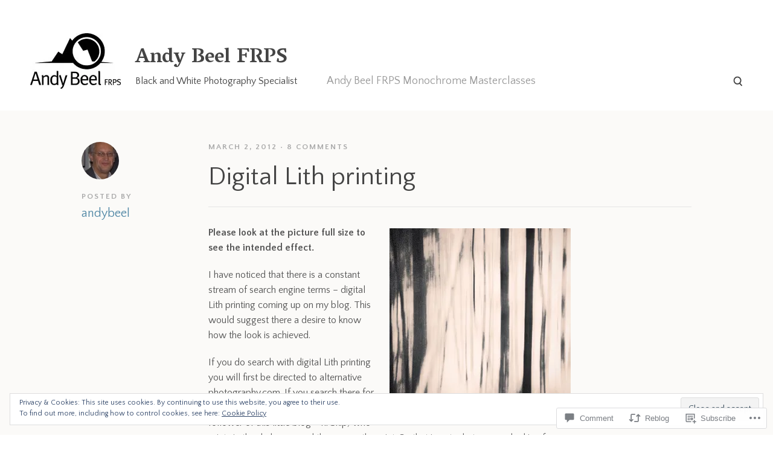

--- FILE ---
content_type: text/html; charset=UTF-8
request_url: https://andybeelfrps.wordpress.com/2012/03/02/digital-lith-printing/
body_size: 27814
content:
<!DOCTYPE html>
<html lang="en">
<head>
<meta charset="UTF-8">
<meta http-equiv="X-UA-Compatible" content="IE=edge">
<meta name="viewport" content="width=device-width, initial-scale=1">
<title>Digital Lith printing  | Andy Beel FRPS</title>
<link rel="profile" href="http://gmpg.org/xfn/11">
<link rel="pingback" href="https://andybeelfrps.wordpress.com/xmlrpc.php">
<meta name='robots' content='max-image-preview:large' />
<meta name="google-site-verification" content="R-9JZLOj9f6znMVgKGzd1pEZhcKXr4dlbe1hodS7gdc" />
<meta name="msvalidate.01" content="249A32C26049E894791D7ED1AF5DE2DF" />
<link rel='dns-prefetch' href='//s0.wp.com' />
<link rel='dns-prefetch' href='//widgets.wp.com' />
<link rel='dns-prefetch' href='//wordpress.com' />
<link rel='dns-prefetch' href='//fonts-api.wp.com' />
<link rel="alternate" type="application/rss+xml" title="Andy Beel FRPS &raquo; Feed" href="https://andybeelfrps.wordpress.com/feed/" />
<link rel="alternate" type="application/rss+xml" title="Andy Beel FRPS &raquo; Comments Feed" href="https://andybeelfrps.wordpress.com/comments/feed/" />
<link rel="alternate" type="application/rss+xml" title="Andy Beel FRPS &raquo; Digital Lith printing Comments Feed" href="https://andybeelfrps.wordpress.com/2012/03/02/digital-lith-printing/feed/" />
	<script type="text/javascript">
		/* <![CDATA[ */
		function addLoadEvent(func) {
			var oldonload = window.onload;
			if (typeof window.onload != 'function') {
				window.onload = func;
			} else {
				window.onload = function () {
					oldonload();
					func();
				}
			}
		}
		/* ]]> */
	</script>
	<link crossorigin='anonymous' rel='stylesheet' id='all-css-0-1' href='/_static/??/wp-content/mu-plugins/widgets/eu-cookie-law/templates/style.css,/wp-content/mu-plugins/likes/jetpack-likes.css?m=1743883414j&cssminify=yes' type='text/css' media='all' />
<style id='wp-emoji-styles-inline-css'>

	img.wp-smiley, img.emoji {
		display: inline !important;
		border: none !important;
		box-shadow: none !important;
		height: 1em !important;
		width: 1em !important;
		margin: 0 0.07em !important;
		vertical-align: -0.1em !important;
		background: none !important;
		padding: 0 !important;
	}
/*# sourceURL=wp-emoji-styles-inline-css */
</style>
<link crossorigin='anonymous' rel='stylesheet' id='all-css-2-1' href='/wp-content/plugins/gutenberg-core/v22.4.0/build/styles/block-library/style.min.css?m=1768935615i&cssminify=yes' type='text/css' media='all' />
<style id='wp-block-library-inline-css'>
.has-text-align-justify {
	text-align:justify;
}
.has-text-align-justify{text-align:justify;}

/*# sourceURL=wp-block-library-inline-css */
</style><style id='global-styles-inline-css'>
:root{--wp--preset--aspect-ratio--square: 1;--wp--preset--aspect-ratio--4-3: 4/3;--wp--preset--aspect-ratio--3-4: 3/4;--wp--preset--aspect-ratio--3-2: 3/2;--wp--preset--aspect-ratio--2-3: 2/3;--wp--preset--aspect-ratio--16-9: 16/9;--wp--preset--aspect-ratio--9-16: 9/16;--wp--preset--color--black: #000000;--wp--preset--color--cyan-bluish-gray: #abb8c3;--wp--preset--color--white: #ffffff;--wp--preset--color--pale-pink: #f78da7;--wp--preset--color--vivid-red: #cf2e2e;--wp--preset--color--luminous-vivid-orange: #ff6900;--wp--preset--color--luminous-vivid-amber: #fcb900;--wp--preset--color--light-green-cyan: #7bdcb5;--wp--preset--color--vivid-green-cyan: #00d084;--wp--preset--color--pale-cyan-blue: #8ed1fc;--wp--preset--color--vivid-cyan-blue: #0693e3;--wp--preset--color--vivid-purple: #9b51e0;--wp--preset--gradient--vivid-cyan-blue-to-vivid-purple: linear-gradient(135deg,rgb(6,147,227) 0%,rgb(155,81,224) 100%);--wp--preset--gradient--light-green-cyan-to-vivid-green-cyan: linear-gradient(135deg,rgb(122,220,180) 0%,rgb(0,208,130) 100%);--wp--preset--gradient--luminous-vivid-amber-to-luminous-vivid-orange: linear-gradient(135deg,rgb(252,185,0) 0%,rgb(255,105,0) 100%);--wp--preset--gradient--luminous-vivid-orange-to-vivid-red: linear-gradient(135deg,rgb(255,105,0) 0%,rgb(207,46,46) 100%);--wp--preset--gradient--very-light-gray-to-cyan-bluish-gray: linear-gradient(135deg,rgb(238,238,238) 0%,rgb(169,184,195) 100%);--wp--preset--gradient--cool-to-warm-spectrum: linear-gradient(135deg,rgb(74,234,220) 0%,rgb(151,120,209) 20%,rgb(207,42,186) 40%,rgb(238,44,130) 60%,rgb(251,105,98) 80%,rgb(254,248,76) 100%);--wp--preset--gradient--blush-light-purple: linear-gradient(135deg,rgb(255,206,236) 0%,rgb(152,150,240) 100%);--wp--preset--gradient--blush-bordeaux: linear-gradient(135deg,rgb(254,205,165) 0%,rgb(254,45,45) 50%,rgb(107,0,62) 100%);--wp--preset--gradient--luminous-dusk: linear-gradient(135deg,rgb(255,203,112) 0%,rgb(199,81,192) 50%,rgb(65,88,208) 100%);--wp--preset--gradient--pale-ocean: linear-gradient(135deg,rgb(255,245,203) 0%,rgb(182,227,212) 50%,rgb(51,167,181) 100%);--wp--preset--gradient--electric-grass: linear-gradient(135deg,rgb(202,248,128) 0%,rgb(113,206,126) 100%);--wp--preset--gradient--midnight: linear-gradient(135deg,rgb(2,3,129) 0%,rgb(40,116,252) 100%);--wp--preset--font-size--small: 13px;--wp--preset--font-size--medium: 20px;--wp--preset--font-size--large: 36px;--wp--preset--font-size--x-large: 42px;--wp--preset--font-family--albert-sans: 'Albert Sans', sans-serif;--wp--preset--font-family--alegreya: Alegreya, serif;--wp--preset--font-family--arvo: Arvo, serif;--wp--preset--font-family--bodoni-moda: 'Bodoni Moda', serif;--wp--preset--font-family--bricolage-grotesque: 'Bricolage Grotesque', sans-serif;--wp--preset--font-family--cabin: Cabin, sans-serif;--wp--preset--font-family--chivo: Chivo, sans-serif;--wp--preset--font-family--commissioner: Commissioner, sans-serif;--wp--preset--font-family--cormorant: Cormorant, serif;--wp--preset--font-family--courier-prime: 'Courier Prime', monospace;--wp--preset--font-family--crimson-pro: 'Crimson Pro', serif;--wp--preset--font-family--dm-mono: 'DM Mono', monospace;--wp--preset--font-family--dm-sans: 'DM Sans', sans-serif;--wp--preset--font-family--dm-serif-display: 'DM Serif Display', serif;--wp--preset--font-family--domine: Domine, serif;--wp--preset--font-family--eb-garamond: 'EB Garamond', serif;--wp--preset--font-family--epilogue: Epilogue, sans-serif;--wp--preset--font-family--fahkwang: Fahkwang, sans-serif;--wp--preset--font-family--figtree: Figtree, sans-serif;--wp--preset--font-family--fira-sans: 'Fira Sans', sans-serif;--wp--preset--font-family--fjalla-one: 'Fjalla One', sans-serif;--wp--preset--font-family--fraunces: Fraunces, serif;--wp--preset--font-family--gabarito: Gabarito, system-ui;--wp--preset--font-family--ibm-plex-mono: 'IBM Plex Mono', monospace;--wp--preset--font-family--ibm-plex-sans: 'IBM Plex Sans', sans-serif;--wp--preset--font-family--ibarra-real-nova: 'Ibarra Real Nova', serif;--wp--preset--font-family--instrument-serif: 'Instrument Serif', serif;--wp--preset--font-family--inter: Inter, sans-serif;--wp--preset--font-family--josefin-sans: 'Josefin Sans', sans-serif;--wp--preset--font-family--jost: Jost, sans-serif;--wp--preset--font-family--libre-baskerville: 'Libre Baskerville', serif;--wp--preset--font-family--libre-franklin: 'Libre Franklin', sans-serif;--wp--preset--font-family--literata: Literata, serif;--wp--preset--font-family--lora: Lora, serif;--wp--preset--font-family--merriweather: Merriweather, serif;--wp--preset--font-family--montserrat: Montserrat, sans-serif;--wp--preset--font-family--newsreader: Newsreader, serif;--wp--preset--font-family--noto-sans-mono: 'Noto Sans Mono', sans-serif;--wp--preset--font-family--nunito: Nunito, sans-serif;--wp--preset--font-family--open-sans: 'Open Sans', sans-serif;--wp--preset--font-family--overpass: Overpass, sans-serif;--wp--preset--font-family--pt-serif: 'PT Serif', serif;--wp--preset--font-family--petrona: Petrona, serif;--wp--preset--font-family--piazzolla: Piazzolla, serif;--wp--preset--font-family--playfair-display: 'Playfair Display', serif;--wp--preset--font-family--plus-jakarta-sans: 'Plus Jakarta Sans', sans-serif;--wp--preset--font-family--poppins: Poppins, sans-serif;--wp--preset--font-family--raleway: Raleway, sans-serif;--wp--preset--font-family--roboto: Roboto, sans-serif;--wp--preset--font-family--roboto-slab: 'Roboto Slab', serif;--wp--preset--font-family--rubik: Rubik, sans-serif;--wp--preset--font-family--rufina: Rufina, serif;--wp--preset--font-family--sora: Sora, sans-serif;--wp--preset--font-family--source-sans-3: 'Source Sans 3', sans-serif;--wp--preset--font-family--source-serif-4: 'Source Serif 4', serif;--wp--preset--font-family--space-mono: 'Space Mono', monospace;--wp--preset--font-family--syne: Syne, sans-serif;--wp--preset--font-family--texturina: Texturina, serif;--wp--preset--font-family--urbanist: Urbanist, sans-serif;--wp--preset--font-family--work-sans: 'Work Sans', sans-serif;--wp--preset--spacing--20: 0.44rem;--wp--preset--spacing--30: 0.67rem;--wp--preset--spacing--40: 1rem;--wp--preset--spacing--50: 1.5rem;--wp--preset--spacing--60: 2.25rem;--wp--preset--spacing--70: 3.38rem;--wp--preset--spacing--80: 5.06rem;--wp--preset--shadow--natural: 6px 6px 9px rgba(0, 0, 0, 0.2);--wp--preset--shadow--deep: 12px 12px 50px rgba(0, 0, 0, 0.4);--wp--preset--shadow--sharp: 6px 6px 0px rgba(0, 0, 0, 0.2);--wp--preset--shadow--outlined: 6px 6px 0px -3px rgb(255, 255, 255), 6px 6px rgb(0, 0, 0);--wp--preset--shadow--crisp: 6px 6px 0px rgb(0, 0, 0);}:where(body) { margin: 0; }:where(.is-layout-flex){gap: 0.5em;}:where(.is-layout-grid){gap: 0.5em;}body .is-layout-flex{display: flex;}.is-layout-flex{flex-wrap: wrap;align-items: center;}.is-layout-flex > :is(*, div){margin: 0;}body .is-layout-grid{display: grid;}.is-layout-grid > :is(*, div){margin: 0;}body{padding-top: 0px;padding-right: 0px;padding-bottom: 0px;padding-left: 0px;}:root :where(.wp-element-button, .wp-block-button__link){background-color: #32373c;border-width: 0;color: #fff;font-family: inherit;font-size: inherit;font-style: inherit;font-weight: inherit;letter-spacing: inherit;line-height: inherit;padding-top: calc(0.667em + 2px);padding-right: calc(1.333em + 2px);padding-bottom: calc(0.667em + 2px);padding-left: calc(1.333em + 2px);text-decoration: none;text-transform: inherit;}.has-black-color{color: var(--wp--preset--color--black) !important;}.has-cyan-bluish-gray-color{color: var(--wp--preset--color--cyan-bluish-gray) !important;}.has-white-color{color: var(--wp--preset--color--white) !important;}.has-pale-pink-color{color: var(--wp--preset--color--pale-pink) !important;}.has-vivid-red-color{color: var(--wp--preset--color--vivid-red) !important;}.has-luminous-vivid-orange-color{color: var(--wp--preset--color--luminous-vivid-orange) !important;}.has-luminous-vivid-amber-color{color: var(--wp--preset--color--luminous-vivid-amber) !important;}.has-light-green-cyan-color{color: var(--wp--preset--color--light-green-cyan) !important;}.has-vivid-green-cyan-color{color: var(--wp--preset--color--vivid-green-cyan) !important;}.has-pale-cyan-blue-color{color: var(--wp--preset--color--pale-cyan-blue) !important;}.has-vivid-cyan-blue-color{color: var(--wp--preset--color--vivid-cyan-blue) !important;}.has-vivid-purple-color{color: var(--wp--preset--color--vivid-purple) !important;}.has-black-background-color{background-color: var(--wp--preset--color--black) !important;}.has-cyan-bluish-gray-background-color{background-color: var(--wp--preset--color--cyan-bluish-gray) !important;}.has-white-background-color{background-color: var(--wp--preset--color--white) !important;}.has-pale-pink-background-color{background-color: var(--wp--preset--color--pale-pink) !important;}.has-vivid-red-background-color{background-color: var(--wp--preset--color--vivid-red) !important;}.has-luminous-vivid-orange-background-color{background-color: var(--wp--preset--color--luminous-vivid-orange) !important;}.has-luminous-vivid-amber-background-color{background-color: var(--wp--preset--color--luminous-vivid-amber) !important;}.has-light-green-cyan-background-color{background-color: var(--wp--preset--color--light-green-cyan) !important;}.has-vivid-green-cyan-background-color{background-color: var(--wp--preset--color--vivid-green-cyan) !important;}.has-pale-cyan-blue-background-color{background-color: var(--wp--preset--color--pale-cyan-blue) !important;}.has-vivid-cyan-blue-background-color{background-color: var(--wp--preset--color--vivid-cyan-blue) !important;}.has-vivid-purple-background-color{background-color: var(--wp--preset--color--vivid-purple) !important;}.has-black-border-color{border-color: var(--wp--preset--color--black) !important;}.has-cyan-bluish-gray-border-color{border-color: var(--wp--preset--color--cyan-bluish-gray) !important;}.has-white-border-color{border-color: var(--wp--preset--color--white) !important;}.has-pale-pink-border-color{border-color: var(--wp--preset--color--pale-pink) !important;}.has-vivid-red-border-color{border-color: var(--wp--preset--color--vivid-red) !important;}.has-luminous-vivid-orange-border-color{border-color: var(--wp--preset--color--luminous-vivid-orange) !important;}.has-luminous-vivid-amber-border-color{border-color: var(--wp--preset--color--luminous-vivid-amber) !important;}.has-light-green-cyan-border-color{border-color: var(--wp--preset--color--light-green-cyan) !important;}.has-vivid-green-cyan-border-color{border-color: var(--wp--preset--color--vivid-green-cyan) !important;}.has-pale-cyan-blue-border-color{border-color: var(--wp--preset--color--pale-cyan-blue) !important;}.has-vivid-cyan-blue-border-color{border-color: var(--wp--preset--color--vivid-cyan-blue) !important;}.has-vivid-purple-border-color{border-color: var(--wp--preset--color--vivid-purple) !important;}.has-vivid-cyan-blue-to-vivid-purple-gradient-background{background: var(--wp--preset--gradient--vivid-cyan-blue-to-vivid-purple) !important;}.has-light-green-cyan-to-vivid-green-cyan-gradient-background{background: var(--wp--preset--gradient--light-green-cyan-to-vivid-green-cyan) !important;}.has-luminous-vivid-amber-to-luminous-vivid-orange-gradient-background{background: var(--wp--preset--gradient--luminous-vivid-amber-to-luminous-vivid-orange) !important;}.has-luminous-vivid-orange-to-vivid-red-gradient-background{background: var(--wp--preset--gradient--luminous-vivid-orange-to-vivid-red) !important;}.has-very-light-gray-to-cyan-bluish-gray-gradient-background{background: var(--wp--preset--gradient--very-light-gray-to-cyan-bluish-gray) !important;}.has-cool-to-warm-spectrum-gradient-background{background: var(--wp--preset--gradient--cool-to-warm-spectrum) !important;}.has-blush-light-purple-gradient-background{background: var(--wp--preset--gradient--blush-light-purple) !important;}.has-blush-bordeaux-gradient-background{background: var(--wp--preset--gradient--blush-bordeaux) !important;}.has-luminous-dusk-gradient-background{background: var(--wp--preset--gradient--luminous-dusk) !important;}.has-pale-ocean-gradient-background{background: var(--wp--preset--gradient--pale-ocean) !important;}.has-electric-grass-gradient-background{background: var(--wp--preset--gradient--electric-grass) !important;}.has-midnight-gradient-background{background: var(--wp--preset--gradient--midnight) !important;}.has-small-font-size{font-size: var(--wp--preset--font-size--small) !important;}.has-medium-font-size{font-size: var(--wp--preset--font-size--medium) !important;}.has-large-font-size{font-size: var(--wp--preset--font-size--large) !important;}.has-x-large-font-size{font-size: var(--wp--preset--font-size--x-large) !important;}.has-albert-sans-font-family{font-family: var(--wp--preset--font-family--albert-sans) !important;}.has-alegreya-font-family{font-family: var(--wp--preset--font-family--alegreya) !important;}.has-arvo-font-family{font-family: var(--wp--preset--font-family--arvo) !important;}.has-bodoni-moda-font-family{font-family: var(--wp--preset--font-family--bodoni-moda) !important;}.has-bricolage-grotesque-font-family{font-family: var(--wp--preset--font-family--bricolage-grotesque) !important;}.has-cabin-font-family{font-family: var(--wp--preset--font-family--cabin) !important;}.has-chivo-font-family{font-family: var(--wp--preset--font-family--chivo) !important;}.has-commissioner-font-family{font-family: var(--wp--preset--font-family--commissioner) !important;}.has-cormorant-font-family{font-family: var(--wp--preset--font-family--cormorant) !important;}.has-courier-prime-font-family{font-family: var(--wp--preset--font-family--courier-prime) !important;}.has-crimson-pro-font-family{font-family: var(--wp--preset--font-family--crimson-pro) !important;}.has-dm-mono-font-family{font-family: var(--wp--preset--font-family--dm-mono) !important;}.has-dm-sans-font-family{font-family: var(--wp--preset--font-family--dm-sans) !important;}.has-dm-serif-display-font-family{font-family: var(--wp--preset--font-family--dm-serif-display) !important;}.has-domine-font-family{font-family: var(--wp--preset--font-family--domine) !important;}.has-eb-garamond-font-family{font-family: var(--wp--preset--font-family--eb-garamond) !important;}.has-epilogue-font-family{font-family: var(--wp--preset--font-family--epilogue) !important;}.has-fahkwang-font-family{font-family: var(--wp--preset--font-family--fahkwang) !important;}.has-figtree-font-family{font-family: var(--wp--preset--font-family--figtree) !important;}.has-fira-sans-font-family{font-family: var(--wp--preset--font-family--fira-sans) !important;}.has-fjalla-one-font-family{font-family: var(--wp--preset--font-family--fjalla-one) !important;}.has-fraunces-font-family{font-family: var(--wp--preset--font-family--fraunces) !important;}.has-gabarito-font-family{font-family: var(--wp--preset--font-family--gabarito) !important;}.has-ibm-plex-mono-font-family{font-family: var(--wp--preset--font-family--ibm-plex-mono) !important;}.has-ibm-plex-sans-font-family{font-family: var(--wp--preset--font-family--ibm-plex-sans) !important;}.has-ibarra-real-nova-font-family{font-family: var(--wp--preset--font-family--ibarra-real-nova) !important;}.has-instrument-serif-font-family{font-family: var(--wp--preset--font-family--instrument-serif) !important;}.has-inter-font-family{font-family: var(--wp--preset--font-family--inter) !important;}.has-josefin-sans-font-family{font-family: var(--wp--preset--font-family--josefin-sans) !important;}.has-jost-font-family{font-family: var(--wp--preset--font-family--jost) !important;}.has-libre-baskerville-font-family{font-family: var(--wp--preset--font-family--libre-baskerville) !important;}.has-libre-franklin-font-family{font-family: var(--wp--preset--font-family--libre-franklin) !important;}.has-literata-font-family{font-family: var(--wp--preset--font-family--literata) !important;}.has-lora-font-family{font-family: var(--wp--preset--font-family--lora) !important;}.has-merriweather-font-family{font-family: var(--wp--preset--font-family--merriweather) !important;}.has-montserrat-font-family{font-family: var(--wp--preset--font-family--montserrat) !important;}.has-newsreader-font-family{font-family: var(--wp--preset--font-family--newsreader) !important;}.has-noto-sans-mono-font-family{font-family: var(--wp--preset--font-family--noto-sans-mono) !important;}.has-nunito-font-family{font-family: var(--wp--preset--font-family--nunito) !important;}.has-open-sans-font-family{font-family: var(--wp--preset--font-family--open-sans) !important;}.has-overpass-font-family{font-family: var(--wp--preset--font-family--overpass) !important;}.has-pt-serif-font-family{font-family: var(--wp--preset--font-family--pt-serif) !important;}.has-petrona-font-family{font-family: var(--wp--preset--font-family--petrona) !important;}.has-piazzolla-font-family{font-family: var(--wp--preset--font-family--piazzolla) !important;}.has-playfair-display-font-family{font-family: var(--wp--preset--font-family--playfair-display) !important;}.has-plus-jakarta-sans-font-family{font-family: var(--wp--preset--font-family--plus-jakarta-sans) !important;}.has-poppins-font-family{font-family: var(--wp--preset--font-family--poppins) !important;}.has-raleway-font-family{font-family: var(--wp--preset--font-family--raleway) !important;}.has-roboto-font-family{font-family: var(--wp--preset--font-family--roboto) !important;}.has-roboto-slab-font-family{font-family: var(--wp--preset--font-family--roboto-slab) !important;}.has-rubik-font-family{font-family: var(--wp--preset--font-family--rubik) !important;}.has-rufina-font-family{font-family: var(--wp--preset--font-family--rufina) !important;}.has-sora-font-family{font-family: var(--wp--preset--font-family--sora) !important;}.has-source-sans-3-font-family{font-family: var(--wp--preset--font-family--source-sans-3) !important;}.has-source-serif-4-font-family{font-family: var(--wp--preset--font-family--source-serif-4) !important;}.has-space-mono-font-family{font-family: var(--wp--preset--font-family--space-mono) !important;}.has-syne-font-family{font-family: var(--wp--preset--font-family--syne) !important;}.has-texturina-font-family{font-family: var(--wp--preset--font-family--texturina) !important;}.has-urbanist-font-family{font-family: var(--wp--preset--font-family--urbanist) !important;}.has-work-sans-font-family{font-family: var(--wp--preset--font-family--work-sans) !important;}
/*# sourceURL=global-styles-inline-css */
</style>

<style id='classic-theme-styles-inline-css'>
.wp-block-button__link{background-color:#32373c;border-radius:9999px;box-shadow:none;color:#fff;font-size:1.125em;padding:calc(.667em + 2px) calc(1.333em + 2px);text-decoration:none}.wp-block-file__button{background:#32373c;color:#fff}.wp-block-accordion-heading{margin:0}.wp-block-accordion-heading__toggle{background-color:inherit!important;color:inherit!important}.wp-block-accordion-heading__toggle:not(:focus-visible){outline:none}.wp-block-accordion-heading__toggle:focus,.wp-block-accordion-heading__toggle:hover{background-color:inherit!important;border:none;box-shadow:none;color:inherit;padding:var(--wp--preset--spacing--20,1em) 0;text-decoration:none}.wp-block-accordion-heading__toggle:focus-visible{outline:auto;outline-offset:0}
/*# sourceURL=/wp-content/plugins/gutenberg-core/v22.4.0/build/styles/block-library/classic.min.css */
</style>
<link crossorigin='anonymous' rel='stylesheet' id='all-css-4-1' href='/_static/??-eJx9jskOwjAMRH+IYPblgPgUlMWClDqJYqf9fVxVXABxseSZefbAWIzPSTAJUDOlb/eYGHyuqDoVK6AJwhAt9kgaW3rmBfzGxqKMca5UZDY6KTYy8lCQ/3EdSrH+aVSaT8wGUM7pbd4GTCFXsE0yWZHovzDg6sG12AcYsDp9reLUmT/3qcyVLuvj4bRd7fbnTfcCmvdj7g==&cssminify=yes' type='text/css' media='all' />
<link rel='stylesheet' id='verbum-gutenberg-css-css' href='https://widgets.wp.com/verbum-block-editor/block-editor.css?ver=1738686361' media='all' />
<link crossorigin='anonymous' rel='stylesheet' id='all-css-6-1' href='/_static/??-eJxtjuEKwjAMhF/IGqaT+Ud8FHE1zGxNUtoU2dtbmchQ/919Se4Cj+i8iqEYcHExlIEkg1fmilygCavLX2RbyQYIRI3qdf6IZbDKtDtyTYgJmQpDT3LDNEO2OeDP8uqBES1e/fT2wKoCFxIPAwqmpfSvfIWe+dR0h/3u2HZNOz4BedBU/g==&cssminify=yes' type='text/css' media='all' />
<link rel='stylesheet' id='bindery-webfonts-css' href='https://fonts-api.wp.com/css?family=Quattrocento+Sans%3A400%2C400italic%2C700italic%2C700%7CVesper+Libre%3A700&#038;subset=latin%2Clatin-ext&#038;ver=6.9-RC2-61304' media='all' />
<link crossorigin='anonymous' rel='stylesheet' id='all-css-8-1' href='/_static/??-eJzTLy/QTc7PK0nNK9HPLdUtyClNz8wr1i9KTcrJTwcy0/WTi5G5ekCujj52Temp+bo5+cmJJZn5eSgc3bScxMwikFb7XFtDE1NLExMLc0OTLACohS2q&cssminify=yes' type='text/css' media='all' />
<style id='jetpack-global-styles-frontend-style-inline-css'>
:root { --font-headings: unset; --font-base: unset; --font-headings-default: -apple-system,BlinkMacSystemFont,"Segoe UI",Roboto,Oxygen-Sans,Ubuntu,Cantarell,"Helvetica Neue",sans-serif; --font-base-default: -apple-system,BlinkMacSystemFont,"Segoe UI",Roboto,Oxygen-Sans,Ubuntu,Cantarell,"Helvetica Neue",sans-serif;}
/*# sourceURL=jetpack-global-styles-frontend-style-inline-css */
</style>
<link crossorigin='anonymous' rel='stylesheet' id='all-css-10-1' href='/_static/??-eJyNjcEKwjAQRH/IuFRT6kX8FNkmS5K6yQY3Qfx7bfEiXrwM82B4A49qnJRGpUHupnIPqSgs1Cq624chi6zhO5OCRryTR++fW00l7J3qDv43XVNxoOISsmEJol/wY2uR8vs3WggsM/I6uOTzMI3Hw8lOg11eUT1JKA==&cssminify=yes' type='text/css' media='all' />
<script type="text/javascript" id="wpcom-actionbar-placeholder-js-extra">
/* <![CDATA[ */
var actionbardata = {"siteID":"24955212","postID":"1275","siteURL":"https://andybeelfrps.wordpress.com","xhrURL":"https://andybeelfrps.wordpress.com/wp-admin/admin-ajax.php","nonce":"da64b6e1d0","isLoggedIn":"","statusMessage":"","subsEmailDefault":"instantly","proxyScriptUrl":"https://s0.wp.com/wp-content/js/wpcom-proxy-request.js?m=1513050504i&amp;ver=20211021","shortlink":"https://wp.me/p1GHZq-kz","i18n":{"followedText":"New posts from this site will now appear in your \u003Ca href=\"https://wordpress.com/reader\"\u003EReader\u003C/a\u003E","foldBar":"Collapse this bar","unfoldBar":"Expand this bar","shortLinkCopied":"Shortlink copied to clipboard."}};
//# sourceURL=wpcom-actionbar-placeholder-js-extra
/* ]]> */
</script>
<script type="text/javascript" id="jetpack-mu-wpcom-settings-js-before">
/* <![CDATA[ */
var JETPACK_MU_WPCOM_SETTINGS = {"assetsUrl":"https://s0.wp.com/wp-content/mu-plugins/jetpack-mu-wpcom-plugin/moon/jetpack_vendor/automattic/jetpack-mu-wpcom/src/build/"};
//# sourceURL=jetpack-mu-wpcom-settings-js-before
/* ]]> */
</script>
<script crossorigin='anonymous' type='text/javascript'  src='/_static/??-eJyFjcsOwiAQRX/I6dSa+lgYvwWBEAgMOAPW/n3bqIk7V2dxT87FqYDOVC1VDIIcKxTOr7kLssN186RjM1a2MTya5fmDLnn6K0HyjlW1v/L37R6zgxKb8yQ4ZTbKCOioRN4hnQo+hw1AmcCZwmvilq7709CPh/54voQFmNpFWg=='></script>
<script type="text/javascript" id="rlt-proxy-js-after">
/* <![CDATA[ */
	rltInitialize( {"token":null,"iframeOrigins":["https:\/\/widgets.wp.com"]} );
//# sourceURL=rlt-proxy-js-after
/* ]]> */
</script>
<link rel="EditURI" type="application/rsd+xml" title="RSD" href="https://andybeelfrps.wordpress.com/xmlrpc.php?rsd" />
<meta name="generator" content="WordPress.com" />
<link rel="canonical" href="https://andybeelfrps.wordpress.com/2012/03/02/digital-lith-printing/" />
<link rel='shortlink' href='https://wp.me/p1GHZq-kz' />
<link rel="alternate" type="application/json+oembed" href="https://public-api.wordpress.com/oembed/?format=json&amp;url=https%3A%2F%2Fandybeelfrps.wordpress.com%2F2012%2F03%2F02%2Fdigital-lith-printing%2F&amp;for=wpcom-auto-discovery" /><link rel="alternate" type="application/xml+oembed" href="https://public-api.wordpress.com/oembed/?format=xml&amp;url=https%3A%2F%2Fandybeelfrps.wordpress.com%2F2012%2F03%2F02%2Fdigital-lith-printing%2F&amp;for=wpcom-auto-discovery" />
<!-- Jetpack Open Graph Tags -->
<meta property="og:type" content="article" />
<meta property="og:title" content="Digital Lith printing" />
<meta property="og:url" content="https://andybeelfrps.wordpress.com/2012/03/02/digital-lith-printing/" />
<meta property="og:description" content="Please look at the picture full size to see the intended effect. I have noticed that there is a constant stream of search engine terms &#8211; digital Lith printing coming up on my blog. This would…" />
<meta property="article:published_time" content="2012-03-02T13:29:41+00:00" />
<meta property="article:modified_time" content="2012-03-02T13:29:41+00:00" />
<meta property="og:site_name" content="Andy Beel FRPS" />
<meta property="og:image" content="https://andybeelfrps.wordpress.com/wp-content/uploads/2012/03/copse-impression-2.jpg?w=300" />
<meta property="og:image:width" content="300" />
<meta property="og:image:height" content="300" />
<meta property="og:image:alt" content="" />
<meta property="og:locale" content="en_US" />
<meta property="fb:app_id" content="249643311490" />
<meta property="article:publisher" content="https://www.facebook.com/WordPresscom" />
<meta name="twitter:text:title" content="Digital Lith printing" />
<meta name="twitter:image" content="https://andybeelfrps.wordpress.com/wp-content/uploads/2012/03/copse-impression-2.jpg?w=640" />
<meta name="twitter:card" content="summary_large_image" />

<!-- End Jetpack Open Graph Tags -->
<link rel="shortcut icon" type="image/x-icon" href="https://s0.wp.com/i/favicon.ico?m=1713425267i" sizes="16x16 24x24 32x32 48x48" />
<link rel="icon" type="image/x-icon" href="https://s0.wp.com/i/favicon.ico?m=1713425267i" sizes="16x16 24x24 32x32 48x48" />
<link rel="apple-touch-icon" href="https://s0.wp.com/i/webclip.png?m=1713868326i" />
<link rel='openid.server' href='https://andybeelfrps.wordpress.com/?openidserver=1' />
<link rel='openid.delegate' href='https://andybeelfrps.wordpress.com/' />
<link rel="search" type="application/opensearchdescription+xml" href="https://andybeelfrps.wordpress.com/osd.xml" title="Andy Beel FRPS" />
<link rel="search" type="application/opensearchdescription+xml" href="https://s1.wp.com/opensearch.xml" title="WordPress.com" />
		<style type="text/css">
			.recentcomments a {
				display: inline !important;
				padding: 0 !important;
				margin: 0 !important;
			}

			table.recentcommentsavatartop img.avatar, table.recentcommentsavatarend img.avatar {
				border: 0px;
				margin: 0;
			}

			table.recentcommentsavatartop a, table.recentcommentsavatarend a {
				border: 0px !important;
				background-color: transparent !important;
			}

			td.recentcommentsavatarend, td.recentcommentsavatartop {
				padding: 0px 0px 1px 0px;
				margin: 0px;
			}

			td.recentcommentstextend {
				border: none !important;
				padding: 0px 0px 2px 10px;
			}

			.rtl td.recentcommentstextend {
				padding: 0px 10px 2px 0px;
			}

			td.recentcommentstexttop {
				border: none;
				padding: 0px 0px 0px 10px;
			}

			.rtl td.recentcommentstexttop {
				padding: 0px 10px 0px 0px;
			}
		</style>
		<meta name="description" content="Please look at the picture full size to see the intended effect. I have noticed that there is a constant stream of search engine terms - digital Lith printing coming up on my blog. This would suggest there a desire to know how the look is achieved. If you do search with digital Lith printing&hellip;" />
		<script type="text/javascript">

			window.doNotSellCallback = function() {

				var linkElements = [
					'a[href="https://wordpress.com/?ref=footer_blog"]',
					'a[href="https://wordpress.com/?ref=footer_website"]',
					'a[href="https://wordpress.com/?ref=vertical_footer"]',
					'a[href^="https://wordpress.com/?ref=footer_segment_"]',
				].join(',');

				var dnsLink = document.createElement( 'a' );
				dnsLink.href = 'https://wordpress.com/advertising-program-optout/';
				dnsLink.classList.add( 'do-not-sell-link' );
				dnsLink.rel = 'nofollow';
				dnsLink.style.marginLeft = '0.5em';
				dnsLink.textContent = 'Do Not Sell or Share My Personal Information';

				var creditLinks = document.querySelectorAll( linkElements );

				if ( 0 === creditLinks.length ) {
					return false;
				}

				Array.prototype.forEach.call( creditLinks, function( el ) {
					el.insertAdjacentElement( 'afterend', dnsLink );
				});

				return true;
			};

		</script>
		<script type="text/javascript">
	window.google_analytics_uacct = "UA-52447-2";
</script>

<script type="text/javascript">
	var _gaq = _gaq || [];
	_gaq.push(['_setAccount', 'UA-52447-2']);
	_gaq.push(['_gat._anonymizeIp']);
	_gaq.push(['_setDomainName', 'wordpress.com']);
	_gaq.push(['_initData']);
	_gaq.push(['_trackPageview']);

	(function() {
		var ga = document.createElement('script'); ga.type = 'text/javascript'; ga.async = true;
		ga.src = ('https:' == document.location.protocol ? 'https://ssl' : 'http://www') + '.google-analytics.com/ga.js';
		(document.getElementsByTagName('head')[0] || document.getElementsByTagName('body')[0]).appendChild(ga);
	})();
</script>
<link crossorigin='anonymous' rel='stylesheet' id='all-css-0-3' href='/_static/??-eJyNjMEKgzAQBX9Ifdha9CJ+StF1KdFkN7gJ+X0RbM89zjAMSqxJJbEkhFxHnz9ODBunONN+M4Kq4O2EsHil3WDFRT4aMqvw/yHomj0baD40G/tf9BXXcApj27+ej6Hr2247ASkBO20=&cssminify=yes' type='text/css' media='all' />
</head>

<body class="wp-singular post-template-default single single-post postid-1275 single-format-standard wp-custom-logo wp-theme-premiumbindery customizer-styles-applied singular has-site-title jetpack-reblog-enabled has-site-logo">
<div class="hfeed site" id="page">


  <header class="site-header layout-span" id="masthead" role="banner">

    <div class="site-nav-toggle">
      <a><span class="screen-reader-text">Toggle Menu</span></a>
    </div>

    <div class="site-header-wrap">

      <div class="site-header-content">

                  <div class="site-branding">
            <a href="https://andybeelfrps.wordpress.com/" class="site-logo-link" rel="home" itemprop="url"><img width="150" height="92" src="https://andybeelfrps.wordpress.com/wp-content/uploads/2016/06/andybeel_logo_grey_final-white-copy-web.jpg?w=150" class="site-logo attachment-bindery-logo" alt="" data-size="bindery-logo" itemprop="logo" decoding="async" data-attachment-id="5396" data-permalink="https://andybeelfrps.wordpress.com/andybeel_logo_grey_final-white-copy-web-49/" data-orig-file="https://andybeelfrps.wordpress.com/wp-content/uploads/2016/06/andybeel_logo_grey_final-white-copy-web.jpg" data-orig-size="150,92" data-comments-opened="1" data-image-meta="{&quot;aperture&quot;:&quot;0&quot;,&quot;credit&quot;:&quot;&quot;,&quot;camera&quot;:&quot;&quot;,&quot;caption&quot;:&quot;&quot;,&quot;created_timestamp&quot;:&quot;0&quot;,&quot;copyright&quot;:&quot;&quot;,&quot;focal_length&quot;:&quot;0&quot;,&quot;iso&quot;:&quot;0&quot;,&quot;shutter_speed&quot;:&quot;0&quot;,&quot;title&quot;:&quot;&quot;,&quot;orientation&quot;:&quot;1&quot;}" data-image-title="andybeel_logo_grey_FINAL &amp;#8211; White copy web" data-image-description="" data-image-caption="" data-medium-file="https://andybeelfrps.wordpress.com/wp-content/uploads/2016/06/andybeel_logo_grey_final-white-copy-web.jpg?w=150" data-large-file="https://andybeelfrps.wordpress.com/wp-content/uploads/2016/06/andybeel_logo_grey_final-white-copy-web.jpg?w=150" /></a>
                          <div class="site-tagline">
                <h1 class="site-title">
                  <a href="https://andybeelfrps.wordpress.com/" rel="home">Andy Beel FRPS</a>
                </h1>
                <h2 class="site-description">Black and White Photography Specialist</h2>
              </div>
                      </div>
        
        <div class="site-nav"><span class="site-nav-title">Menu</span><ul class="site-nav-menu" role="menu"><li class=""><a href="http://www.andybeelfrps.co.uk" >Andy Beel FRPS Monochrome Masterclasses</a></li></ul></div>
        <div class="site-filter">
          
          <form role="search" method="get" class="search-form" action="https://andybeelfrps.wordpress.com/">
  <label>
    <span class="screen-reader-text">Search for:</span>
    <input type="search" class="search-field" placeholder="Search" value="" name="s">
  </label>
  <input type="submit" class="search-submit" value="Search">
</form>
        </div>

      </div>

    </div>

  </header>


  <div class="site-content" id="content">

<div class="content-area" id="primary">
  <main class="site-main" id="main" role="main">
          <article class="entry post-1275 post type-post status-publish format-standard hentry category-art category-black-white category-lith category-photography tag-art tag-black-and-white tag-landscape tag-lith tag-monochrome tag-photography" id="post-1275">
  <div class="entry-main">

    <div class="entry-thumbnail" style="background-image: url(https://andybeelfrps.wordpress.com/wp-content/uploads/2012/03/copse-impression.jpg?w=800);"></div>
    <div class="layout-span entry-layout">

      <div class="layout-entry">

        <header class="entry-header">
                      <div class="entry-meta">
                              <div class="entry-author author vcard">
                  <img referrerpolicy="no-referrer" alt='andybeel&#039;s avatar' src='https://1.gravatar.com/avatar/4d6b76312342572316bc422bba624b21f7172640839bee763d8cc08adc084f17?s=62&#038;d=&#038;r=G' srcset='https://1.gravatar.com/avatar/4d6b76312342572316bc422bba624b21f7172640839bee763d8cc08adc084f17?s=62&#038;d=&#038;r=G 1x, https://1.gravatar.com/avatar/4d6b76312342572316bc422bba624b21f7172640839bee763d8cc08adc084f17?s=93&#038;d=&#038;r=G 1.5x, https://1.gravatar.com/avatar/4d6b76312342572316bc422bba624b21f7172640839bee763d8cc08adc084f17?s=124&#038;d=&#038;r=G 2x, https://1.gravatar.com/avatar/4d6b76312342572316bc422bba624b21f7172640839bee763d8cc08adc084f17?s=186&#038;d=&#038;r=G 3x, https://1.gravatar.com/avatar/4d6b76312342572316bc422bba624b21f7172640839bee763d8cc08adc084f17?s=248&#038;d=&#038;r=G 4x' class='avatar avatar-62' height='62' width='62' decoding='async' />                  <div class="entry-author-title">Posted by</div>
                  <a class="url fn n" href="https://andybeelfrps.wordpress.com/author/andybeel/">
                    andybeel                  </a>
                </div>
              
              <div class="entry-meta-item published-link">
                <a href="https://andybeelfrps.wordpress.com/2012/03/02/digital-lith-printing/" rel="bookmark">
                  <time datetime="2012-03-02T13:29:41+00:00">March 2, 2012</time>
                </a>
              </div>

              
                              <div class="entry-meta-item comments-link">
                  <a href="https://andybeelfrps.wordpress.com/2012/03/02/digital-lith-printing/#comments">8 Comments</a>                </div>
                          </div>
          
                      <h1 class="entry-title">Digital Lith printing</h1>
                  </header>

        <div class="entry-content layout-entry-content">
                      <p><a href="https://andybeelfrps.wordpress.com/wp-content/uploads/2012/03/copse-impression-2.jpg"><img data-attachment-id="1277" data-permalink="https://andybeelfrps.wordpress.com/2012/03/02/digital-lith-printing/copse-impression-2/" data-orig-file="https://andybeelfrps.wordpress.com/wp-content/uploads/2012/03/copse-impression-2.jpg" data-orig-size="800,800" data-comments-opened="1" data-image-meta="{&quot;aperture&quot;:&quot;0&quot;,&quot;credit&quot;:&quot;&quot;,&quot;camera&quot;:&quot;&quot;,&quot;caption&quot;:&quot;&quot;,&quot;created_timestamp&quot;:&quot;0&quot;,&quot;copyright&quot;:&quot;&quot;,&quot;focal_length&quot;:&quot;0&quot;,&quot;iso&quot;:&quot;0&quot;,&quot;shutter_speed&quot;:&quot;0&quot;,&quot;title&quot;:&quot;&quot;}" data-image-title="Copse impression 2" data-image-description="" data-image-caption="" data-medium-file="https://andybeelfrps.wordpress.com/wp-content/uploads/2012/03/copse-impression-2.jpg?w=200" data-large-file="https://andybeelfrps.wordpress.com/wp-content/uploads/2012/03/copse-impression-2.jpg?w=528" class="alignright size-medium wp-image-1277" title="Copse impression 2" src="https://andybeelfrps.wordpress.com/wp-content/uploads/2012/03/copse-impression-2.jpg?w=200&#038;h=200" alt=""   srcset="https://andybeelfrps.wordpress.com/wp-content/uploads/2012/03/copse-impression-2.jpg?w=300 300w, https://andybeelfrps.wordpress.com/wp-content/uploads/2012/03/copse-impression-2.jpg?w=600 600w, https://andybeelfrps.wordpress.com/wp-content/uploads/2012/03/copse-impression-2.jpg?w=100 100w, https://andybeelfrps.wordpress.com/wp-content/uploads/2012/03/copse-impression-2.jpg?w=200 200w, https://andybeelfrps.wordpress.com/wp-content/uploads/2012/03/copse-impression-2.jpg?w=528 528w" sizes="(max-width: 300px) 100vw, 300px" /></a><strong>Please look at the picture full size to see the intended effect.</strong></p>
<p>I have noticed that there is a constant stream of search engine terms &#8211; digital Lith printing coming up on my blog. This would suggest there a desire to know how the look is achieved.</p>
<p>If you do search with digital Lith printing you will first be directed to alternative photography.com. If you search there for Lith you will find Skip Smith (a friend and follower of this little blog &#8211; hi Skip) who prints in the darkroom and then scans the print. So that is not what you are looking for.</p>
<p>The Adobe CS 2 tutorial found next in the search is complete wrong and was not written by a photographer who knew what a real Lith print looks like. I think the tea boy at Adobe wrote that one, thinking you could substitute soul-less digital noise for delicious film grain.</p>
<p>Next the Tim Rudman World of Lith Book does contain various digital Lith methods but the books real focus is on darkroom Lith control. If you can get hold of a copy of this book it will help to point you in the right direction.</p>
<p>The ranger finder forum post leads no where of interest to those in this search for a digital Lith print.</p>
<p>You might have thought that a search on the DPUG (Digital Photographers Users group) might throw up something useful &#8211; no.</p>
<p>Eventually the search brings up a post I did last November called &#8220;For the love of digital lith printing&#8221;.</p>
<p>The qualities of a Lith print are highlights with smooth contrast, a warm tone and fine grain, the shadows are a cool tone, contrasty with coarse grain. I was going to put a screen grab of the layer stack for this picture &#8220;Copse Impression 2&#8221; but I could not save it in a format acceptable to WordPress.</p>
<p>A key requirement for making a successful digital Lith print is the control of contrast.</p>
<p><strong>The basic layer stack for a lith print</strong> using my method from the top down is usually along these line:</p>
<ul>
<li>Lith global contrast curve &#8211; Luminosity mode.</li>
<li>Highlight tone Contrast Curve linked to the H&amp;S layer below with a layer mask &#8211; Luminosity mode.</li>
<li>Warm tone Hue &amp; Sat Layer with a layer mask, adjustment to the Hue, Saturation and Lightness.</li>
<li>Cool tone Hue and Sat layer with layer mask, adjustment to the Hue, Saturation and Lightness.</li>
<li>Global brightness reduction curve &#8211; Luminosity mode.</li>
<li>SFX 2 on a smart filter background copy layer for 125 ASA fine grain &#8211; adjustments to the grain, mask, brightness and contrast.</li>
<li>SFX 2 ditto for 3200 ASA Coarse grain &#8211; adjustments to the grain, mask,  brightness and contrast.</li>
<li>Background layer.</li>
</ul>
<p>The layer masks may have to be redone after the contrast is decided upon as this may shift the location of grain and colour.</p>
<p>The example layer stack noted above does not include the usually necessary selective lightening and darkening layers, edge darkening etc.</p>
<p>Note this method using SFX2 twice may create very large file sizes of nearly 1 Gb.</p>
<p>The file is saved as TIFF file to keep the layers in tact and then exported back in to Lightroom 3.</p>
<p>A big hello and welcome to the new followers of my little blog.</p>
<p>(c) Andy Beel FRPS</p>
<p><a title="www.andybeelfrps.co.uk" href="http://www.andybeelfrps.co.uk" target="_blank">www.andybeelfrps.co.uk</a></p>
<p><a href="https://andybeelfrps.wordpress.com/wp-content/uploads/2011/12/andybeel_logo_grey_final-white-copy-web10.jpg"><img data-attachment-id="869" data-permalink="https://andybeelfrps.wordpress.com/2011/12/23/mirror-image/andybeel_logo_grey_final-white-copy-web-48/" data-orig-file="https://andybeelfrps.wordpress.com/wp-content/uploads/2011/12/andybeel_logo_grey_final-white-copy-web10.jpg" data-orig-size="150,92" data-comments-opened="1" data-image-meta="{&quot;aperture&quot;:&quot;0&quot;,&quot;credit&quot;:&quot;&quot;,&quot;camera&quot;:&quot;&quot;,&quot;caption&quot;:&quot;&quot;,&quot;created_timestamp&quot;:&quot;0&quot;,&quot;copyright&quot;:&quot;&quot;,&quot;focal_length&quot;:&quot;0&quot;,&quot;iso&quot;:&quot;0&quot;,&quot;shutter_speed&quot;:&quot;0&quot;,&quot;title&quot;:&quot;&quot;}" data-image-title="andybeel_logo_grey_FINAL &amp;#8211; White copy web" data-image-description="" data-image-caption="" data-medium-file="https://andybeelfrps.wordpress.com/wp-content/uploads/2011/12/andybeel_logo_grey_final-white-copy-web10.jpg?w=150" data-large-file="https://andybeelfrps.wordpress.com/wp-content/uploads/2011/12/andybeel_logo_grey_final-white-copy-web10.jpg?w=150" class="alignleft size-full wp-image-869" title="andybeel_logo_grey_FINAL - White copy web" src="https://andybeelfrps.wordpress.com/wp-content/uploads/2011/12/andybeel_logo_grey_final-white-copy-web10.jpg?w=640" alt=""   /></a></p>
<div id="atatags-370373-6976165fde186">
		<script type="text/javascript">
			__ATA = window.__ATA || {};
			__ATA.cmd = window.__ATA.cmd || [];
			__ATA.cmd.push(function() {
				__ATA.initVideoSlot('atatags-370373-6976165fde186', {
					sectionId: '370373',
					format: 'inread'
				});
			});
		</script>
	</div><div id="jp-post-flair" class="sharedaddy sd-like-enabled sd-sharing-enabled"><div class="sharedaddy sd-sharing-enabled"><div class="robots-nocontent sd-block sd-social sd-social-icon-text sd-sharing"><h3 class="sd-title">Share this:</h3><div class="sd-content"><ul><li class="share-facebook"><a rel="nofollow noopener noreferrer"
				data-shared="sharing-facebook-1275"
				class="share-facebook sd-button share-icon"
				href="https://andybeelfrps.wordpress.com/2012/03/02/digital-lith-printing/?share=facebook"
				target="_blank"
				aria-labelledby="sharing-facebook-1275"
				>
				<span id="sharing-facebook-1275" hidden>Share on Facebook (Opens in new window)</span>
				<span>Facebook</span>
			</a></li><li class="share-end"></li></ul></div></div></div><div class='sharedaddy sd-block sd-like jetpack-likes-widget-wrapper jetpack-likes-widget-unloaded' id='like-post-wrapper-24955212-1275-6976165fdf2cc' data-src='//widgets.wp.com/likes/index.html?ver=20260125#blog_id=24955212&amp;post_id=1275&amp;origin=andybeelfrps.wordpress.com&amp;obj_id=24955212-1275-6976165fdf2cc' data-name='like-post-frame-24955212-1275-6976165fdf2cc' data-title='Like or Reblog'><div class='likes-widget-placeholder post-likes-widget-placeholder' style='height: 55px;'><span class='button'><span>Like</span></span> <span class='loading'>Loading...</span></div><span class='sd-text-color'></span><a class='sd-link-color'></a></div></div>          
                  </div>

      </div>

    </div>

  </div>

      <div class="layout-span entry-footer-span">
      <div class="layout-entry">
        <div class="layout-entry-content">
          <footer class="entry-footer">
            <div class="entry-footer-item entry-categories"><h2>Posted in</h2><div class="entry-categories-links"><a href="https://andybeelfrps.wordpress.com/category/art/">Art</a>, <a href="https://andybeelfrps.wordpress.com/category/black-white/">Black &amp; White</a>, <a href="https://andybeelfrps.wordpress.com/category/lith/">Lith</a>, <a href="https://andybeelfrps.wordpress.com/category/photography/">Photography</a></div></div>
            <div class="entry-footer-item entry-tags"><h2>Tags</h2><div class="entry-tags-links"><a href="https://andybeelfrps.wordpress.com/tag/art/">#Art</a>, <a href="https://andybeelfrps.wordpress.com/tag/black-and-white/">#Black and White</a>, <a href="https://andybeelfrps.wordpress.com/tag/landscape/">#Landscape</a>, <a href="https://andybeelfrps.wordpress.com/tag/lith/">#Lith</a>, <a href="https://andybeelfrps.wordpress.com/tag/monochrome/">#monochrome</a>, <a href="https://andybeelfrps.wordpress.com/tag/photography/">#Photography</a></div></div>          </footer>
        </div>
      </div>
    </div>
  </article>

              
<div class="comments-area layout-span" id="comments">
  <div class="layout-entry">
    <div class="layout-entry-content">
      <div class="comments-area-comment">
                  <h2 class="comments-title">
            8 responses to <span>Digital Lith printing</span>          </h2>

          <ol class="comment-list">
            
  <li class="comment-li">
    <article class="comment byuser comment-author-magicaperture even thread-even depth-1 comment parent" id="comment-731">
      <header>
        <div class="comment-author vcard">
                      <img referrerpolicy="no-referrer" alt='☆ MagicAperture&#039;s avatar' src='https://2.gravatar.com/avatar/8f275a8c07c0e00bc09b7fa5472b3389bb64c013aa0a56dfacbf37ca759a42d2?s=44&#038;d=&#038;r=G' srcset='https://2.gravatar.com/avatar/8f275a8c07c0e00bc09b7fa5472b3389bb64c013aa0a56dfacbf37ca759a42d2?s=44&#038;d=&#038;r=G 1x, https://2.gravatar.com/avatar/8f275a8c07c0e00bc09b7fa5472b3389bb64c013aa0a56dfacbf37ca759a42d2?s=66&#038;d=&#038;r=G 1.5x, https://2.gravatar.com/avatar/8f275a8c07c0e00bc09b7fa5472b3389bb64c013aa0a56dfacbf37ca759a42d2?s=88&#038;d=&#038;r=G 2x, https://2.gravatar.com/avatar/8f275a8c07c0e00bc09b7fa5472b3389bb64c013aa0a56dfacbf37ca759a42d2?s=132&#038;d=&#038;r=G 3x, https://2.gravatar.com/avatar/8f275a8c07c0e00bc09b7fa5472b3389bb64c013aa0a56dfacbf37ca759a42d2?s=176&#038;d=&#038;r=G 4x' class='avatar avatar-44' height='44' width='44' loading='lazy' decoding='async' />          
          <div class="comment-author-title">
            <cite>vibhuti photography</cite> says:          </div>
        </div>

        <div class="comment-meta">
          
                      <a class="comment-meta-item comment-permalink" href="https://andybeelfrps.wordpress.com/2012/03/02/digital-lith-printing/#comment-731">
              <time datetime="2012-03-02T13:34:25+00:00">14 years ago</time>
            </a>
          
                  </div>
      </header>

      <div class="comment-content entry-content">
        <p><a href="http://vibhutiphotography.wordpress.com/2012/03/02/le-nombril-de-phoebe-lith-style/" rel="nofollow ugc">http://vibhutiphotography.wordpress.com/2012/03/02/le-nombril-de-phoebe-lith-style/</a></p>
<p id="comment-like-731" data-liked=comment-not-liked class="comment-likes comment-not-liked"><a href="https://andybeelfrps.wordpress.com/2012/03/02/digital-lith-printing/?like_comment=731&#038;_wpnonce=6e737c4cfa" class="comment-like-link needs-login" rel="nofollow" data-blog="24955212"><span>Like</span></a><span id="comment-like-count-731" class="comment-like-feedback">Like</span></p>
      </div>

              <footer>
          <a rel="nofollow" class="comment-reply-link" href="https://andybeelfrps.wordpress.com/2012/03/02/digital-lith-printing/?replytocom=731#respond" data-commentid="731" data-postid="1275" data-belowelement="comment-731" data-respondelement="respond" data-replyto="Reply to vibhuti photography" aria-label="Reply to vibhuti photography">Reply</a>        </footer>
          </article>
  <ul class="children">

  <li class="comment-li">
    <article class="comment byuser comment-author-andybeel bypostauthor odd alt depth-2 comment" id="comment-746">
      <header>
        <div class="comment-author vcard">
                      <img referrerpolicy="no-referrer" alt='andybeel&#039;s avatar' src='https://1.gravatar.com/avatar/4d6b76312342572316bc422bba624b21f7172640839bee763d8cc08adc084f17?s=44&#038;d=&#038;r=G' srcset='https://1.gravatar.com/avatar/4d6b76312342572316bc422bba624b21f7172640839bee763d8cc08adc084f17?s=44&#038;d=&#038;r=G 1x, https://1.gravatar.com/avatar/4d6b76312342572316bc422bba624b21f7172640839bee763d8cc08adc084f17?s=66&#038;d=&#038;r=G 1.5x, https://1.gravatar.com/avatar/4d6b76312342572316bc422bba624b21f7172640839bee763d8cc08adc084f17?s=88&#038;d=&#038;r=G 2x, https://1.gravatar.com/avatar/4d6b76312342572316bc422bba624b21f7172640839bee763d8cc08adc084f17?s=132&#038;d=&#038;r=G 3x, https://1.gravatar.com/avatar/4d6b76312342572316bc422bba624b21f7172640839bee763d8cc08adc084f17?s=176&#038;d=&#038;r=G 4x' class='avatar avatar-44' height='44' width='44' loading='lazy' decoding='async' />          
          <div class="comment-author-title">
            <cite><a href="http://www.andybeelfrps.co.uk" class="url" rel="ugc external nofollow">andybeel</a></cite> says:          </div>
        </div>

        <div class="comment-meta">
                      <span class="comment-meta-item comment-is-author">Author</span>
          
                      <a class="comment-meta-item comment-permalink" href="https://andybeelfrps.wordpress.com/2012/03/02/digital-lith-printing/#comment-746">
              <time datetime="2012-03-07T13:53:33+00:00">14 years ago</time>
            </a>
          
                  </div>
      </header>

      <div class="comment-content entry-content">
        <p>Hi thanks for the link. Andy</p>
<p id="comment-like-746" data-liked=comment-not-liked class="comment-likes comment-not-liked"><a href="https://andybeelfrps.wordpress.com/2012/03/02/digital-lith-printing/?like_comment=746&#038;_wpnonce=825868c0e1" class="comment-like-link needs-login" rel="nofollow" data-blog="24955212"><span>Like</span></a><span id="comment-like-count-746" class="comment-like-feedback">Like</span></p>
      </div>

              <footer>
          <a rel="nofollow" class="comment-reply-link" href="https://andybeelfrps.wordpress.com/2012/03/02/digital-lith-printing/?replytocom=746#respond" data-commentid="746" data-postid="1275" data-belowelement="comment-746" data-respondelement="respond" data-replyto="Reply to andybeel" aria-label="Reply to andybeel">Reply</a>        </footer>
          </article>
  </li><!-- #comment-## -->
</ul><!-- .children -->
</li><!-- #comment-## -->

  <li class="comment-li">
    <article class="comment even thread-odd thread-alt depth-1 comment parent" id="comment-732">
      <header>
        <div class="comment-author vcard">
                      <img referrerpolicy="no-referrer" alt='A.Barlow&#039;s avatar' src='https://1.gravatar.com/avatar/d0f42f7cba3638e93b1cf1d285cd878d96bff9fdfb4b86c78c2772ef631e969b?s=44&#038;d=&#038;r=G' srcset='https://1.gravatar.com/avatar/d0f42f7cba3638e93b1cf1d285cd878d96bff9fdfb4b86c78c2772ef631e969b?s=44&#038;d=&#038;r=G 1x, https://1.gravatar.com/avatar/d0f42f7cba3638e93b1cf1d285cd878d96bff9fdfb4b86c78c2772ef631e969b?s=66&#038;d=&#038;r=G 1.5x, https://1.gravatar.com/avatar/d0f42f7cba3638e93b1cf1d285cd878d96bff9fdfb4b86c78c2772ef631e969b?s=88&#038;d=&#038;r=G 2x, https://1.gravatar.com/avatar/d0f42f7cba3638e93b1cf1d285cd878d96bff9fdfb4b86c78c2772ef631e969b?s=132&#038;d=&#038;r=G 3x, https://1.gravatar.com/avatar/d0f42f7cba3638e93b1cf1d285cd878d96bff9fdfb4b86c78c2772ef631e969b?s=176&#038;d=&#038;r=G 4x' class='avatar avatar-44' height='44' width='44' loading='lazy' decoding='async' />          
          <div class="comment-author-title">
            <cite><a href="http://www.doephotog.com" class="url" rel="ugc external nofollow">A.Barlow</a></cite> says:          </div>
        </div>

        <div class="comment-meta">
          
                      <a class="comment-meta-item comment-permalink" href="https://andybeelfrps.wordpress.com/2012/03/02/digital-lith-printing/#comment-732">
              <time datetime="2012-03-02T17:50:24+00:00">14 years ago</time>
            </a>
          
                  </div>
      </header>

      <div class="comment-content entry-content">
        <p>Been coming here a while and always find your posts interesting &#8211; and the images. I have about a dozen or so rolls of various film I might try and process this way. I&#8217;m more of a digital guy, but love the look of film. Thanks for the inspiration.</p>
<p id="comment-like-732" data-liked=comment-not-liked class="comment-likes comment-not-liked"><a href="https://andybeelfrps.wordpress.com/2012/03/02/digital-lith-printing/?like_comment=732&#038;_wpnonce=c202b76ad0" class="comment-like-link needs-login" rel="nofollow" data-blog="24955212"><span>Like</span></a><span id="comment-like-count-732" class="comment-like-feedback">Like</span></p>
      </div>

              <footer>
          <a rel="nofollow" class="comment-reply-link" href="https://andybeelfrps.wordpress.com/2012/03/02/digital-lith-printing/?replytocom=732#respond" data-commentid="732" data-postid="1275" data-belowelement="comment-732" data-respondelement="respond" data-replyto="Reply to A.Barlow" aria-label="Reply to A.Barlow">Reply</a>        </footer>
          </article>
  <ul class="children">

  <li class="comment-li">
    <article class="comment byuser comment-author-andybeel bypostauthor odd alt depth-2 comment" id="comment-743">
      <header>
        <div class="comment-author vcard">
                      <img referrerpolicy="no-referrer" alt='andybeel&#039;s avatar' src='https://1.gravatar.com/avatar/4d6b76312342572316bc422bba624b21f7172640839bee763d8cc08adc084f17?s=44&#038;d=&#038;r=G' srcset='https://1.gravatar.com/avatar/4d6b76312342572316bc422bba624b21f7172640839bee763d8cc08adc084f17?s=44&#038;d=&#038;r=G 1x, https://1.gravatar.com/avatar/4d6b76312342572316bc422bba624b21f7172640839bee763d8cc08adc084f17?s=66&#038;d=&#038;r=G 1.5x, https://1.gravatar.com/avatar/4d6b76312342572316bc422bba624b21f7172640839bee763d8cc08adc084f17?s=88&#038;d=&#038;r=G 2x, https://1.gravatar.com/avatar/4d6b76312342572316bc422bba624b21f7172640839bee763d8cc08adc084f17?s=132&#038;d=&#038;r=G 3x, https://1.gravatar.com/avatar/4d6b76312342572316bc422bba624b21f7172640839bee763d8cc08adc084f17?s=176&#038;d=&#038;r=G 4x' class='avatar avatar-44' height='44' width='44' loading='lazy' decoding='async' />          
          <div class="comment-author-title">
            <cite><a href="http://www.andybeelfrps.co.uk" class="url" rel="ugc external nofollow">andybeel</a></cite> says:          </div>
        </div>

        <div class="comment-meta">
                      <span class="comment-meta-item comment-is-author">Author</span>
          
                      <a class="comment-meta-item comment-permalink" href="https://andybeelfrps.wordpress.com/2012/03/02/digital-lith-printing/#comment-743">
              <time datetime="2012-03-07T13:36:13+00:00">14 years ago</time>
            </a>
          
                  </div>
      </header>

      <div class="comment-content entry-content">
        <p>Hi Aaron give it try and see what you make of it, thanks for the kind words. Andy</p>
<p id="comment-like-743" data-liked=comment-not-liked class="comment-likes comment-not-liked"><a href="https://andybeelfrps.wordpress.com/2012/03/02/digital-lith-printing/?like_comment=743&#038;_wpnonce=ba38efe387" class="comment-like-link needs-login" rel="nofollow" data-blog="24955212"><span>Like</span></a><span id="comment-like-count-743" class="comment-like-feedback">Like</span></p>
      </div>

              <footer>
          <a rel="nofollow" class="comment-reply-link" href="https://andybeelfrps.wordpress.com/2012/03/02/digital-lith-printing/?replytocom=743#respond" data-commentid="743" data-postid="1275" data-belowelement="comment-743" data-respondelement="respond" data-replyto="Reply to andybeel" aria-label="Reply to andybeel">Reply</a>        </footer>
          </article>
  </li><!-- #comment-## -->
</ul><!-- .children -->
</li><!-- #comment-## -->

  <li class="comment-li">
    <article class="comment byuser comment-author-mariannemacgregor even thread-even depth-1 comment parent" id="comment-733">
      <header>
        <div class="comment-author vcard">
                      <img referrerpolicy="no-referrer" alt='MariAnne&#039;s avatar' src='https://2.gravatar.com/avatar/8286fc9e66399c13ee072c9eca2956cdc88823e65aa4643cf7dc06145262f45b?s=44&#038;d=&#038;r=G' srcset='https://2.gravatar.com/avatar/8286fc9e66399c13ee072c9eca2956cdc88823e65aa4643cf7dc06145262f45b?s=44&#038;d=&#038;r=G 1x, https://2.gravatar.com/avatar/8286fc9e66399c13ee072c9eca2956cdc88823e65aa4643cf7dc06145262f45b?s=66&#038;d=&#038;r=G 1.5x, https://2.gravatar.com/avatar/8286fc9e66399c13ee072c9eca2956cdc88823e65aa4643cf7dc06145262f45b?s=88&#038;d=&#038;r=G 2x, https://2.gravatar.com/avatar/8286fc9e66399c13ee072c9eca2956cdc88823e65aa4643cf7dc06145262f45b?s=132&#038;d=&#038;r=G 3x, https://2.gravatar.com/avatar/8286fc9e66399c13ee072c9eca2956cdc88823e65aa4643cf7dc06145262f45b?s=176&#038;d=&#038;r=G 4x' class='avatar avatar-44' height='44' width='44' loading='lazy' decoding='async' />          
          <div class="comment-author-title">
            <cite><a href="http://mariannemacgregor.wordpress.com" class="url" rel="ugc external nofollow">MariAnne</a></cite> says:          </div>
        </div>

        <div class="comment-meta">
          
                      <a class="comment-meta-item comment-permalink" href="https://andybeelfrps.wordpress.com/2012/03/02/digital-lith-printing/#comment-733">
              <time datetime="2012-03-02T21:34:19+00:00">14 years ago</time>
            </a>
          
                  </div>
      </header>

      <div class="comment-content entry-content">
        <p>Thanks Andy for outlining your process.  I&#8217;ve enjoyed the work you do &#8211; might have to try lith myself.</p>
<p id="comment-like-733" data-liked=comment-not-liked class="comment-likes comment-not-liked"><a href="https://andybeelfrps.wordpress.com/2012/03/02/digital-lith-printing/?like_comment=733&#038;_wpnonce=588b8ecec2" class="comment-like-link needs-login" rel="nofollow" data-blog="24955212"><span>Like</span></a><span id="comment-like-count-733" class="comment-like-feedback">Like</span></p>
      </div>

              <footer>
          <a rel="nofollow" class="comment-reply-link" href="https://andybeelfrps.wordpress.com/2012/03/02/digital-lith-printing/?replytocom=733#respond" data-commentid="733" data-postid="1275" data-belowelement="comment-733" data-respondelement="respond" data-replyto="Reply to MariAnne" aria-label="Reply to MariAnne">Reply</a>        </footer>
          </article>
  <ul class="children">

  <li class="comment-li">
    <article class="comment byuser comment-author-andybeel bypostauthor odd alt depth-2 comment" id="comment-744">
      <header>
        <div class="comment-author vcard">
                      <img referrerpolicy="no-referrer" alt='andybeel&#039;s avatar' src='https://1.gravatar.com/avatar/4d6b76312342572316bc422bba624b21f7172640839bee763d8cc08adc084f17?s=44&#038;d=&#038;r=G' srcset='https://1.gravatar.com/avatar/4d6b76312342572316bc422bba624b21f7172640839bee763d8cc08adc084f17?s=44&#038;d=&#038;r=G 1x, https://1.gravatar.com/avatar/4d6b76312342572316bc422bba624b21f7172640839bee763d8cc08adc084f17?s=66&#038;d=&#038;r=G 1.5x, https://1.gravatar.com/avatar/4d6b76312342572316bc422bba624b21f7172640839bee763d8cc08adc084f17?s=88&#038;d=&#038;r=G 2x, https://1.gravatar.com/avatar/4d6b76312342572316bc422bba624b21f7172640839bee763d8cc08adc084f17?s=132&#038;d=&#038;r=G 3x, https://1.gravatar.com/avatar/4d6b76312342572316bc422bba624b21f7172640839bee763d8cc08adc084f17?s=176&#038;d=&#038;r=G 4x' class='avatar avatar-44' height='44' width='44' loading='lazy' decoding='async' />          
          <div class="comment-author-title">
            <cite><a href="http://www.andybeelfrps.co.uk" class="url" rel="ugc external nofollow">andybeel</a></cite> says:          </div>
        </div>

        <div class="comment-meta">
                      <span class="comment-meta-item comment-is-author">Author</span>
          
                      <a class="comment-meta-item comment-permalink" href="https://andybeelfrps.wordpress.com/2012/03/02/digital-lith-printing/#comment-744">
              <time datetime="2012-03-07T13:45:25+00:00">14 years ago</time>
            </a>
          
                  </div>
      </header>

      <div class="comment-content entry-content">
        <p>Hi Marianne give it a try and you will find a paradox. The darkroom process gave you the look by just doing the processing correctly. Digitally every parameter and decision is open to taste and change. It helps to know what you are aiming at before start. An alternative way to put the tone in is to use the Gradient Editor. Hope this helps. Andy</p>
<p id="comment-like-744" data-liked=comment-not-liked class="comment-likes comment-not-liked"><a href="https://andybeelfrps.wordpress.com/2012/03/02/digital-lith-printing/?like_comment=744&#038;_wpnonce=7f67cc9ddf" class="comment-like-link needs-login" rel="nofollow" data-blog="24955212"><span>Like</span></a><span id="comment-like-count-744" class="comment-like-feedback">Like</span></p>
      </div>

              <footer>
          <a rel="nofollow" class="comment-reply-link" href="https://andybeelfrps.wordpress.com/2012/03/02/digital-lith-printing/?replytocom=744#respond" data-commentid="744" data-postid="1275" data-belowelement="comment-744" data-respondelement="respond" data-replyto="Reply to andybeel" aria-label="Reply to andybeel">Reply</a>        </footer>
          </article>
  </li><!-- #comment-## -->
</ul><!-- .children -->
</li><!-- #comment-## -->

  <li class="comment-li">
    <article class="comment byuser comment-author-athyfoto even thread-odd thread-alt depth-1 comment parent" id="comment-735">
      <header>
        <div class="comment-author vcard">
                      <img referrerpolicy="no-referrer" alt='athyfoto&#039;s avatar' src='https://0.gravatar.com/avatar/36666873afeeb33744b9a4bd007e65b0189f90cfbb41769fb1609291ad99c049?s=44&#038;d=&#038;r=G' srcset='https://0.gravatar.com/avatar/36666873afeeb33744b9a4bd007e65b0189f90cfbb41769fb1609291ad99c049?s=44&#038;d=&#038;r=G 1x, https://0.gravatar.com/avatar/36666873afeeb33744b9a4bd007e65b0189f90cfbb41769fb1609291ad99c049?s=66&#038;d=&#038;r=G 1.5x, https://0.gravatar.com/avatar/36666873afeeb33744b9a4bd007e65b0189f90cfbb41769fb1609291ad99c049?s=88&#038;d=&#038;r=G 2x, https://0.gravatar.com/avatar/36666873afeeb33744b9a4bd007e65b0189f90cfbb41769fb1609291ad99c049?s=132&#038;d=&#038;r=G 3x, https://0.gravatar.com/avatar/36666873afeeb33744b9a4bd007e65b0189f90cfbb41769fb1609291ad99c049?s=176&#038;d=&#038;r=G 4x' class='avatar avatar-44' height='44' width='44' loading='lazy' decoding='async' />          
          <div class="comment-author-title">
            <cite><a href="http://athyfoto.wordpress.com" class="url" rel="ugc external nofollow">athyfoto</a></cite> says:          </div>
        </div>

        <div class="comment-meta">
          
                      <a class="comment-meta-item comment-permalink" href="https://andybeelfrps.wordpress.com/2012/03/02/digital-lith-printing/#comment-735">
              <time datetime="2012-03-03T14:55:47+00:00">14 years ago</time>
            </a>
          
                  </div>
      </header>

      <div class="comment-content entry-content">
        <p>&#8220;I was going to put a screen grab of the layer stack for this picture “Copse Impression 2″ but I could not save it in a format acceptable to WordPress.&#8221;</p>
<p>Hi Andy,<br />
I use the &#8220;Snipping Tool&#8221; in Windows and save as a jpeg. Alternatively I use the PrtSc button to capture the whole screen, then paste into photoshop and crop to whatever part of the screen I want, again saving to a jpeg. I have used these methods to show Layer Stacks in a few tutorials.</p>
<p id="comment-like-735" data-liked=comment-not-liked class="comment-likes comment-not-liked"><a href="https://andybeelfrps.wordpress.com/2012/03/02/digital-lith-printing/?like_comment=735&#038;_wpnonce=bd6f47a83b" class="comment-like-link needs-login" rel="nofollow" data-blog="24955212"><span>Like</span></a><span id="comment-like-count-735" class="comment-like-feedback">Like</span></p>
      </div>

              <footer>
          <a rel="nofollow" class="comment-reply-link" href="https://andybeelfrps.wordpress.com/2012/03/02/digital-lith-printing/?replytocom=735#respond" data-commentid="735" data-postid="1275" data-belowelement="comment-735" data-respondelement="respond" data-replyto="Reply to athyfoto" aria-label="Reply to athyfoto">Reply</a>        </footer>
          </article>
  <ul class="children">

  <li class="comment-li">
    <article class="comment byuser comment-author-andybeel bypostauthor odd alt depth-2 comment" id="comment-745">
      <header>
        <div class="comment-author vcard">
                      <img referrerpolicy="no-referrer" alt='andybeel&#039;s avatar' src='https://1.gravatar.com/avatar/4d6b76312342572316bc422bba624b21f7172640839bee763d8cc08adc084f17?s=44&#038;d=&#038;r=G' srcset='https://1.gravatar.com/avatar/4d6b76312342572316bc422bba624b21f7172640839bee763d8cc08adc084f17?s=44&#038;d=&#038;r=G 1x, https://1.gravatar.com/avatar/4d6b76312342572316bc422bba624b21f7172640839bee763d8cc08adc084f17?s=66&#038;d=&#038;r=G 1.5x, https://1.gravatar.com/avatar/4d6b76312342572316bc422bba624b21f7172640839bee763d8cc08adc084f17?s=88&#038;d=&#038;r=G 2x, https://1.gravatar.com/avatar/4d6b76312342572316bc422bba624b21f7172640839bee763d8cc08adc084f17?s=132&#038;d=&#038;r=G 3x, https://1.gravatar.com/avatar/4d6b76312342572316bc422bba624b21f7172640839bee763d8cc08adc084f17?s=176&#038;d=&#038;r=G 4x' class='avatar avatar-44' height='44' width='44' loading='lazy' decoding='async' />          
          <div class="comment-author-title">
            <cite><a href="http://www.andybeelfrps.co.uk" class="url" rel="ugc external nofollow">andybeel</a></cite> says:          </div>
        </div>

        <div class="comment-meta">
                      <span class="comment-meta-item comment-is-author">Author</span>
          
                      <a class="comment-meta-item comment-permalink" href="https://andybeelfrps.wordpress.com/2012/03/02/digital-lith-printing/#comment-745">
              <time datetime="2012-03-07T13:52:54+00:00">14 years ago</time>
            </a>
          
                  </div>
      </header>

      <div class="comment-content entry-content">
        <p>Hi Frank I see the Snipping Tool is in Windows 7 but I have downloaded it for XP. I will try to get it to work with Vista 64 bit. Thanks for the tip. Andy</p>
<p id="comment-like-745" data-liked=comment-not-liked class="comment-likes comment-not-liked"><a href="https://andybeelfrps.wordpress.com/2012/03/02/digital-lith-printing/?like_comment=745&#038;_wpnonce=26f9af467c" class="comment-like-link needs-login" rel="nofollow" data-blog="24955212"><span>Like</span></a><span id="comment-like-count-745" class="comment-like-feedback">Like</span></p>
      </div>

              <footer>
          <a rel="nofollow" class="comment-reply-link" href="https://andybeelfrps.wordpress.com/2012/03/02/digital-lith-printing/?replytocom=745#respond" data-commentid="745" data-postid="1275" data-belowelement="comment-745" data-respondelement="respond" data-replyto="Reply to andybeel" aria-label="Reply to andybeel">Reply</a>        </footer>
          </article>
  </li><!-- #comment-## -->
</ul><!-- .children -->
</li><!-- #comment-## -->
          </ol>
        
        
        	<div id="respond" class="comment-respond">
		<h3 id="reply-title" class="comment-reply-title">Please share your thoughts on this post <small><a rel="nofollow" id="cancel-comment-reply-link" href="/2012/03/02/digital-lith-printing/#respond" style="display:none;">Cancel reply</a></small></h3><form action="https://andybeelfrps.wordpress.com/wp-comments-post.php" method="post" id="commentform" class="comment-form">


<div class="comment-form__verbum transparent"></div><div class="verbum-form-meta"><input type='hidden' name='comment_post_ID' value='1275' id='comment_post_ID' />
<input type='hidden' name='comment_parent' id='comment_parent' value='0' />

			<input type="hidden" name="highlander_comment_nonce" id="highlander_comment_nonce" value="068c03df30" />
			<input type="hidden" name="verbum_show_subscription_modal" value="" /></div><p style="display: none;"><input type="hidden" id="akismet_comment_nonce" name="akismet_comment_nonce" value="7d941f61b8" /></p><p style="display: none !important;" class="akismet-fields-container" data-prefix="ak_"><label>&#916;<textarea name="ak_hp_textarea" cols="45" rows="8" maxlength="100"></textarea></label><input type="hidden" id="ak_js_1" name="ak_js" value="232"/><script type="text/javascript">
/* <![CDATA[ */
document.getElementById( "ak_js_1" ).setAttribute( "value", ( new Date() ).getTime() );
/* ]]> */
</script>
</p></form>	</div><!-- #respond -->
	      </div>

      <div class="comments-area-pings">
              </div>

          </div>
  </div>
</div>
      
        <nav class="navigation post-navigation layout-span" role="navigation">
    <div class="layout-entry">
      <div class="layout-entry-content">
        <h1 class="screen-reader-text">Post navigation</h1>
        <div class="nav-links">

          <div class="nav-previous">
            <span class="meta-nav">Previous post</span>
            <a href="https://andybeelfrps.wordpress.com/2012/03/06/watching-the-world-go-by/" rel="prev">Watching the world go&nbsp;by</a>
          </div>

          <div class="nav-next">
            <span class="meta-nav">Next post</span>
            <a href="https://andybeelfrps.wordpress.com/2012/02/29/bill-brandt-homage/" rel="prev">Bill Brandt Homage</a>
          </div>

        </div>
      </div>
    </div>
  </nav>
  
      </main>
</div>


  </div><!-- #content -->

  <footer class="site-footer layout-span" id="colophon" role="contentinfo">
    <ul class="site-social" role="menu"><li class=""><a href="http://www.andybeelfrps.co.uk" target="_blank"><span>Andy Beel FRPS Monochrome Masterclasses</span></a></li></ul>
    <div class="site-copyright">&copy; Copyright 2026.</div>

    <div class="site-credits">
      <a href="https://wordpress.com/?ref=footer_website" rel="nofollow">Create a free website or blog at WordPress.com.</a>
          </div>
  </footer>
</div>

<!--  -->
<script type="speculationrules">
{"prefetch":[{"source":"document","where":{"and":[{"href_matches":"/*"},{"not":{"href_matches":["/wp-*.php","/wp-admin/*","/files/*","/wp-content/*","/wp-content/plugins/*","/wp-content/themes/premium/bindery/*","/*\\?(.+)"]}},{"not":{"selector_matches":"a[rel~=\"nofollow\"]"}},{"not":{"selector_matches":".no-prefetch, .no-prefetch a"}}]},"eagerness":"conservative"}]}
</script>
<script type="text/javascript" src="//0.gravatar.com/js/hovercards/hovercards.min.js?ver=202604924dcd77a86c6f1d3698ec27fc5da92b28585ddad3ee636c0397cf312193b2a1" id="grofiles-cards-js"></script>
<script type="text/javascript" id="wpgroho-js-extra">
/* <![CDATA[ */
var WPGroHo = {"my_hash":""};
//# sourceURL=wpgroho-js-extra
/* ]]> */
</script>
<script crossorigin='anonymous' type='text/javascript'  src='/wp-content/mu-plugins/gravatar-hovercards/wpgroho.js?m=1610363240i'></script>

	<script>
		// Initialize and attach hovercards to all gravatars
		( function() {
			function init() {
				if ( typeof Gravatar === 'undefined' ) {
					return;
				}

				if ( typeof Gravatar.init !== 'function' ) {
					return;
				}

				Gravatar.profile_cb = function ( hash, id ) {
					WPGroHo.syncProfileData( hash, id );
				};

				Gravatar.my_hash = WPGroHo.my_hash;
				Gravatar.init(
					'body',
					'#wp-admin-bar-my-account',
					{
						i18n: {
							'Edit your profile →': 'Edit your profile →',
							'View profile →': 'View profile →',
							'Contact': 'Contact',
							'Send money': 'Send money',
							'Sorry, we are unable to load this Gravatar profile.': 'Sorry, we are unable to load this Gravatar profile.',
							'Gravatar not found.': 'Gravatar not found.',
							'Too Many Requests.': 'Too Many Requests.',
							'Internal Server Error.': 'Internal Server Error.',
							'Is this you?': 'Is this you?',
							'Claim your free profile.': 'Claim your free profile.',
							'Email': 'Email',
							'Home Phone': 'Home Phone',
							'Work Phone': 'Work Phone',
							'Cell Phone': 'Cell Phone',
							'Contact Form': 'Contact Form',
							'Calendar': 'Calendar',
						},
					}
				);
			}

			if ( document.readyState !== 'loading' ) {
				init();
			} else {
				document.addEventListener( 'DOMContentLoaded', init );
			}
		} )();
	</script>

		<div style="display:none">
	<div class="grofile-hash-map-f2f67bc950bf176655d6b87c2c4ae68a">
	</div>
	<div class="grofile-hash-map-7d57816fc679d8c73d572310a8905eaa">
	</div>
	<div class="grofile-hash-map-11d7a15bae4e5cc75e871105dec36f31">
	</div>
	<div class="grofile-hash-map-ff6ccc6bf0e78c25246a130cc431e354">
	</div>
	<div class="grofile-hash-map-50f8de1da9d306c510c4848543360b7e">
	</div>
	</div>
		<!-- CCPA [start] -->
		<script type="text/javascript">
			( function () {

				var setupPrivacy = function() {

					// Minimal Mozilla Cookie library
					// https://developer.mozilla.org/en-US/docs/Web/API/Document/cookie/Simple_document.cookie_framework
					var cookieLib = window.cookieLib = {getItem:function(e){return e&&decodeURIComponent(document.cookie.replace(new RegExp("(?:(?:^|.*;)\\s*"+encodeURIComponent(e).replace(/[\-\.\+\*]/g,"\\$&")+"\\s*\\=\\s*([^;]*).*$)|^.*$"),"$1"))||null},setItem:function(e,o,n,t,r,i){if(!e||/^(?:expires|max\-age|path|domain|secure)$/i.test(e))return!1;var c="";if(n)switch(n.constructor){case Number:c=n===1/0?"; expires=Fri, 31 Dec 9999 23:59:59 GMT":"; max-age="+n;break;case String:c="; expires="+n;break;case Date:c="; expires="+n.toUTCString()}return"rootDomain"!==r&&".rootDomain"!==r||(r=(".rootDomain"===r?".":"")+document.location.hostname.split(".").slice(-2).join(".")),document.cookie=encodeURIComponent(e)+"="+encodeURIComponent(o)+c+(r?"; domain="+r:"")+(t?"; path="+t:"")+(i?"; secure":""),!0}};

					// Implement IAB USP API.
					window.__uspapi = function( command, version, callback ) {

						// Validate callback.
						if ( typeof callback !== 'function' ) {
							return;
						}

						// Validate the given command.
						if ( command !== 'getUSPData' || version !== 1 ) {
							callback( null, false );
							return;
						}

						// Check for GPC. If set, override any stored cookie.
						if ( navigator.globalPrivacyControl ) {
							callback( { version: 1, uspString: '1YYN' }, true );
							return;
						}

						// Check for cookie.
						var consent = cookieLib.getItem( 'usprivacy' );

						// Invalid cookie.
						if ( null === consent ) {
							callback( null, false );
							return;
						}

						// Everything checks out. Fire the provided callback with the consent data.
						callback( { version: 1, uspString: consent }, true );
					};

					// Initialization.
					document.addEventListener( 'DOMContentLoaded', function() {

						// Internal functions.
						var setDefaultOptInCookie = function() {
							var value = '1YNN';
							var domain = '.wordpress.com' === location.hostname.slice( -14 ) ? '.rootDomain' : location.hostname;
							cookieLib.setItem( 'usprivacy', value, 365 * 24 * 60 * 60, '/', domain );
						};

						var setDefaultOptOutCookie = function() {
							var value = '1YYN';
							var domain = '.wordpress.com' === location.hostname.slice( -14 ) ? '.rootDomain' : location.hostname;
							cookieLib.setItem( 'usprivacy', value, 24 * 60 * 60, '/', domain );
						};

						var setDefaultNotApplicableCookie = function() {
							var value = '1---';
							var domain = '.wordpress.com' === location.hostname.slice( -14 ) ? '.rootDomain' : location.hostname;
							cookieLib.setItem( 'usprivacy', value, 24 * 60 * 60, '/', domain );
						};

						var setCcpaAppliesCookie = function( applies ) {
							var domain = '.wordpress.com' === location.hostname.slice( -14 ) ? '.rootDomain' : location.hostname;
							cookieLib.setItem( 'ccpa_applies', applies, 24 * 60 * 60, '/', domain );
						}

						var maybeCallDoNotSellCallback = function() {
							if ( 'function' === typeof window.doNotSellCallback ) {
								return window.doNotSellCallback();
							}

							return false;
						}

						// Look for usprivacy cookie first.
						var usprivacyCookie = cookieLib.getItem( 'usprivacy' );

						// Found a usprivacy cookie.
						if ( null !== usprivacyCookie ) {

							// If the cookie indicates that CCPA does not apply, then bail.
							if ( '1---' === usprivacyCookie ) {
								return;
							}

							// CCPA applies, so call our callback to add Do Not Sell link to the page.
							maybeCallDoNotSellCallback();

							// We're all done, no more processing needed.
							return;
						}

						// We don't have a usprivacy cookie, so check to see if we have a CCPA applies cookie.
						var ccpaCookie = cookieLib.getItem( 'ccpa_applies' );

						// No CCPA applies cookie found, so we'll need to geolocate if this visitor is from California.
						// This needs to happen client side because we do not have region geo data in our $SERVER headers,
						// only country data -- therefore we can't vary cache on the region.
						if ( null === ccpaCookie ) {

							var request = new XMLHttpRequest();
							request.open( 'GET', 'https://public-api.wordpress.com/geo/', true );

							request.onreadystatechange = function () {
								if ( 4 === this.readyState ) {
									if ( 200 === this.status ) {

										// Got a geo response. Parse out the region data.
										var data = JSON.parse( this.response );
										var region      = data.region ? data.region.toLowerCase() : '';
										var ccpa_applies = ['california', 'colorado', 'connecticut', 'delaware', 'indiana', 'iowa', 'montana', 'new jersey', 'oregon', 'tennessee', 'texas', 'utah', 'virginia'].indexOf( region ) > -1;
										// Set CCPA applies cookie. This keeps us from having to make a geo request too frequently.
										setCcpaAppliesCookie( ccpa_applies );

										// Check if CCPA applies to set the proper usprivacy cookie.
										if ( ccpa_applies ) {
											if ( maybeCallDoNotSellCallback() ) {
												// Do Not Sell link added, so set default opt-in.
												setDefaultOptInCookie();
											} else {
												// Failed showing Do Not Sell link as required, so default to opt-OUT just to be safe.
												setDefaultOptOutCookie();
											}
										} else {
											// CCPA does not apply.
											setDefaultNotApplicableCookie();
										}
									} else {
										// Could not geo, so let's assume for now that CCPA applies to be safe.
										setCcpaAppliesCookie( true );
										if ( maybeCallDoNotSellCallback() ) {
											// Do Not Sell link added, so set default opt-in.
											setDefaultOptInCookie();
										} else {
											// Failed showing Do Not Sell link as required, so default to opt-OUT just to be safe.
											setDefaultOptOutCookie();
										}
									}
								}
							};

							// Send the geo request.
							request.send();
						} else {
							// We found a CCPA applies cookie.
							if ( ccpaCookie === 'true' ) {
								if ( maybeCallDoNotSellCallback() ) {
									// Do Not Sell link added, so set default opt-in.
									setDefaultOptInCookie();
								} else {
									// Failed showing Do Not Sell link as required, so default to opt-OUT just to be safe.
									setDefaultOptOutCookie();
								}
							} else {
								// CCPA does not apply.
								setDefaultNotApplicableCookie();
							}
						}
					} );
				};

				// Kickoff initialization.
				if ( window.defQueue && defQueue.isLOHP && defQueue.isLOHP === 2020 ) {
					defQueue.items.push( setupPrivacy );
				} else {
					setupPrivacy();
				}

			} )();
		</script>

		<!-- CCPA [end] -->
		<div class="widget widget_eu_cookie_law_widget">
<div
	class="hide-on-button ads-active"
	data-hide-timeout="30"
	data-consent-expiration="180"
	id="eu-cookie-law"
	style="display: none"
>
	<form method="post">
		<input type="submit" value="Close and accept" class="accept" />

		Privacy &amp; Cookies: This site uses cookies. By continuing to use this website, you agree to their use. <br />
To find out more, including how to control cookies, see here:
				<a href="https://automattic.com/cookies/" rel="nofollow">
			Cookie Policy		</a>
 </form>
</div>
</div>		<div id="actionbar" dir="ltr" style="display: none;"
			class="actnbr-premium-bindery actnbr-has-follow actnbr-has-actions">
		<ul>
								<li class="actnbr-btn actnbr-hidden">
						<a class="actnbr-action actnbr-actn-comment" href="https://andybeelfrps.wordpress.com/2012/03/02/digital-lith-printing/#comments">
							<svg class="gridicon gridicons-comment" height="20" width="20" xmlns="http://www.w3.org/2000/svg" viewBox="0 0 24 24"><g><path d="M12 16l-5 5v-5H5c-1.1 0-2-.9-2-2V5c0-1.1.9-2 2-2h14c1.1 0 2 .9 2 2v9c0 1.1-.9 2-2 2h-7z"/></g></svg>							<span>Comment						</span>
						</a>
					</li>
									<li class="actnbr-btn actnbr-hidden">
						<a class="actnbr-action actnbr-actn-reblog" href="">
							<svg class="gridicon gridicons-reblog" height="20" width="20" xmlns="http://www.w3.org/2000/svg" viewBox="0 0 24 24"><g><path d="M22.086 9.914L20 7.828V18c0 1.105-.895 2-2 2h-7v-2h7V7.828l-2.086 2.086L14.5 8.5 19 4l4.5 4.5-1.414 1.414zM6 16.172V6h7V4H6c-1.105 0-2 .895-2 2v10.172l-2.086-2.086L.5 15.5 5 20l4.5-4.5-1.414-1.414L6 16.172z"/></g></svg><span>Reblog</span>
						</a>
					</li>
									<li class="actnbr-btn actnbr-hidden">
								<a class="actnbr-action actnbr-actn-follow " href="">
			<svg class="gridicon" height="20" width="20" xmlns="http://www.w3.org/2000/svg" viewBox="0 0 20 20"><path clip-rule="evenodd" d="m4 4.5h12v6.5h1.5v-6.5-1.5h-1.5-12-1.5v1.5 10.5c0 1.1046.89543 2 2 2h7v-1.5h-7c-.27614 0-.5-.2239-.5-.5zm10.5 2h-9v1.5h9zm-5 3h-4v1.5h4zm3.5 1.5h-1v1h1zm-1-1.5h-1.5v1.5 1 1.5h1.5 1 1.5v-1.5-1-1.5h-1.5zm-2.5 2.5h-4v1.5h4zm6.5 1.25h1.5v2.25h2.25v1.5h-2.25v2.25h-1.5v-2.25h-2.25v-1.5h2.25z"  fill-rule="evenodd"></path></svg>
			<span>Subscribe</span>
		</a>
		<a class="actnbr-action actnbr-actn-following  no-display" href="">
			<svg class="gridicon" height="20" width="20" xmlns="http://www.w3.org/2000/svg" viewBox="0 0 20 20"><path fill-rule="evenodd" clip-rule="evenodd" d="M16 4.5H4V15C4 15.2761 4.22386 15.5 4.5 15.5H11.5V17H4.5C3.39543 17 2.5 16.1046 2.5 15V4.5V3H4H16H17.5V4.5V12.5H16V4.5ZM5.5 6.5H14.5V8H5.5V6.5ZM5.5 9.5H9.5V11H5.5V9.5ZM12 11H13V12H12V11ZM10.5 9.5H12H13H14.5V11V12V13.5H13H12H10.5V12V11V9.5ZM5.5 12H9.5V13.5H5.5V12Z" fill="#008A20"></path><path class="following-icon-tick" d="M13.5 16L15.5 18L19 14.5" stroke="#008A20" stroke-width="1.5"></path></svg>
			<span>Subscribed</span>
		</a>
							<div class="actnbr-popover tip tip-top-left actnbr-notice" id="follow-bubble">
							<div class="tip-arrow"></div>
							<div class="tip-inner actnbr-follow-bubble">
															<ul>
											<li class="actnbr-sitename">
			<a href="https://andybeelfrps.wordpress.com">
				<img loading='lazy' alt='' src='https://s0.wp.com/i/logo/wpcom-gray-white.png?m=1479929237i' srcset='https://s0.wp.com/i/logo/wpcom-gray-white.png 1x' class='avatar avatar-50' height='50' width='50' />				Andy Beel FRPS			</a>
		</li>
										<div class="actnbr-message no-display"></div>
									<form method="post" action="https://subscribe.wordpress.com" accept-charset="utf-8" style="display: none;">
																				<div>
										<input type="email" name="email" placeholder="Enter your email address" class="actnbr-email-field" aria-label="Enter your email address" />
										</div>
										<input type="hidden" name="action" value="subscribe" />
										<input type="hidden" name="blog_id" value="24955212" />
										<input type="hidden" name="source" value="https://andybeelfrps.wordpress.com/2012/03/02/digital-lith-printing/" />
										<input type="hidden" name="sub-type" value="actionbar-follow" />
										<input type="hidden" id="_wpnonce" name="_wpnonce" value="8e3891bf2c" />										<div class="actnbr-button-wrap">
											<button type="submit" value="Sign me up">
												Sign me up											</button>
										</div>
									</form>
									<li class="actnbr-login-nudge">
										<div>
											Already have a WordPress.com account? <a href="https://wordpress.com/log-in?redirect_to=https%3A%2F%2Fandybeelfrps.wordpress.com%2F2012%2F03%2F02%2Fdigital-lith-printing%2F&#038;signup_flow=account">Log in now.</a>										</div>
									</li>
								</ul>
															</div>
						</div>
					</li>
							<li class="actnbr-ellipsis actnbr-hidden">
				<svg class="gridicon gridicons-ellipsis" height="24" width="24" xmlns="http://www.w3.org/2000/svg" viewBox="0 0 24 24"><g><path d="M7 12c0 1.104-.896 2-2 2s-2-.896-2-2 .896-2 2-2 2 .896 2 2zm12-2c-1.104 0-2 .896-2 2s.896 2 2 2 2-.896 2-2-.896-2-2-2zm-7 0c-1.104 0-2 .896-2 2s.896 2 2 2 2-.896 2-2-.896-2-2-2z"/></g></svg>				<div class="actnbr-popover tip tip-top-left actnbr-more">
					<div class="tip-arrow"></div>
					<div class="tip-inner">
						<ul>
								<li class="actnbr-sitename">
			<a href="https://andybeelfrps.wordpress.com">
				<img loading='lazy' alt='' src='https://s0.wp.com/i/logo/wpcom-gray-white.png?m=1479929237i' srcset='https://s0.wp.com/i/logo/wpcom-gray-white.png 1x' class='avatar avatar-50' height='50' width='50' />				Andy Beel FRPS			</a>
		</li>
								<li class="actnbr-folded-follow">
										<a class="actnbr-action actnbr-actn-follow " href="">
			<svg class="gridicon" height="20" width="20" xmlns="http://www.w3.org/2000/svg" viewBox="0 0 20 20"><path clip-rule="evenodd" d="m4 4.5h12v6.5h1.5v-6.5-1.5h-1.5-12-1.5v1.5 10.5c0 1.1046.89543 2 2 2h7v-1.5h-7c-.27614 0-.5-.2239-.5-.5zm10.5 2h-9v1.5h9zm-5 3h-4v1.5h4zm3.5 1.5h-1v1h1zm-1-1.5h-1.5v1.5 1 1.5h1.5 1 1.5v-1.5-1-1.5h-1.5zm-2.5 2.5h-4v1.5h4zm6.5 1.25h1.5v2.25h2.25v1.5h-2.25v2.25h-1.5v-2.25h-2.25v-1.5h2.25z"  fill-rule="evenodd"></path></svg>
			<span>Subscribe</span>
		</a>
		<a class="actnbr-action actnbr-actn-following  no-display" href="">
			<svg class="gridicon" height="20" width="20" xmlns="http://www.w3.org/2000/svg" viewBox="0 0 20 20"><path fill-rule="evenodd" clip-rule="evenodd" d="M16 4.5H4V15C4 15.2761 4.22386 15.5 4.5 15.5H11.5V17H4.5C3.39543 17 2.5 16.1046 2.5 15V4.5V3H4H16H17.5V4.5V12.5H16V4.5ZM5.5 6.5H14.5V8H5.5V6.5ZM5.5 9.5H9.5V11H5.5V9.5ZM12 11H13V12H12V11ZM10.5 9.5H12H13H14.5V11V12V13.5H13H12H10.5V12V11V9.5ZM5.5 12H9.5V13.5H5.5V12Z" fill="#008A20"></path><path class="following-icon-tick" d="M13.5 16L15.5 18L19 14.5" stroke="#008A20" stroke-width="1.5"></path></svg>
			<span>Subscribed</span>
		</a>
								</li>
														<li class="actnbr-signup"><a href="https://wordpress.com/start/">Sign up</a></li>
							<li class="actnbr-login"><a href="https://wordpress.com/log-in?redirect_to=https%3A%2F%2Fandybeelfrps.wordpress.com%2F2012%2F03%2F02%2Fdigital-lith-printing%2F&#038;signup_flow=account">Log in</a></li>
																<li class="actnbr-shortlink">
										<a href="https://wp.me/p1GHZq-kz">
											<span class="actnbr-shortlink__text">Copy shortlink</span>
											<span class="actnbr-shortlink__icon"><svg class="gridicon gridicons-checkmark" height="16" width="16" xmlns="http://www.w3.org/2000/svg" viewBox="0 0 24 24"><g><path d="M9 19.414l-6.707-6.707 1.414-1.414L9 16.586 20.293 5.293l1.414 1.414"/></g></svg></span>
										</a>
									</li>
																<li class="flb-report">
									<a href="https://wordpress.com/abuse/?report_url=https://andybeelfrps.wordpress.com/2012/03/02/digital-lith-printing/" target="_blank" rel="noopener noreferrer">
										Report this content									</a>
								</li>
															<li class="actnbr-reader">
									<a href="https://wordpress.com/reader/blogs/24955212/posts/1275">
										View post in Reader									</a>
								</li>
															<li class="actnbr-subs">
									<a href="https://subscribe.wordpress.com/">Manage subscriptions</a>
								</li>
																<li class="actnbr-fold"><a href="">Collapse this bar</a></li>
														</ul>
					</div>
				</div>
			</li>
		</ul>
	</div>
	
<script>
window.addEventListener( "DOMContentLoaded", function( event ) {
	var link = document.createElement( "link" );
	link.href = "/wp-content/mu-plugins/actionbar/actionbar.css?v=20250116";
	link.type = "text/css";
	link.rel = "stylesheet";
	document.head.appendChild( link );

	var script = document.createElement( "script" );
	script.src = "/wp-content/mu-plugins/actionbar/actionbar.js?v=20250204";
	document.body.appendChild( script );
} );
</script>

			<div id="jp-carousel-loading-overlay">
			<div id="jp-carousel-loading-wrapper">
				<span id="jp-carousel-library-loading">&nbsp;</span>
			</div>
		</div>
		<div class="jp-carousel-overlay" style="display: none;">

		<div class="jp-carousel-container">
			<!-- The Carousel Swiper -->
			<div
				class="jp-carousel-wrap swiper jp-carousel-swiper-container jp-carousel-transitions"
				itemscope
				itemtype="https://schema.org/ImageGallery">
				<div class="jp-carousel swiper-wrapper"></div>
				<div class="jp-swiper-button-prev swiper-button-prev">
					<svg width="25" height="24" viewBox="0 0 25 24" fill="none" xmlns="http://www.w3.org/2000/svg">
						<mask id="maskPrev" mask-type="alpha" maskUnits="userSpaceOnUse" x="8" y="6" width="9" height="12">
							<path d="M16.2072 16.59L11.6496 12L16.2072 7.41L14.8041 6L8.8335 12L14.8041 18L16.2072 16.59Z" fill="white"/>
						</mask>
						<g mask="url(#maskPrev)">
							<rect x="0.579102" width="23.8823" height="24" fill="#FFFFFF"/>
						</g>
					</svg>
				</div>
				<div class="jp-swiper-button-next swiper-button-next">
					<svg width="25" height="24" viewBox="0 0 25 24" fill="none" xmlns="http://www.w3.org/2000/svg">
						<mask id="maskNext" mask-type="alpha" maskUnits="userSpaceOnUse" x="8" y="6" width="8" height="12">
							<path d="M8.59814 16.59L13.1557 12L8.59814 7.41L10.0012 6L15.9718 12L10.0012 18L8.59814 16.59Z" fill="white"/>
						</mask>
						<g mask="url(#maskNext)">
							<rect x="0.34375" width="23.8822" height="24" fill="#FFFFFF"/>
						</g>
					</svg>
				</div>
			</div>
			<!-- The main close buton -->
			<div class="jp-carousel-close-hint">
				<svg width="25" height="24" viewBox="0 0 25 24" fill="none" xmlns="http://www.w3.org/2000/svg">
					<mask id="maskClose" mask-type="alpha" maskUnits="userSpaceOnUse" x="5" y="5" width="15" height="14">
						<path d="M19.3166 6.41L17.9135 5L12.3509 10.59L6.78834 5L5.38525 6.41L10.9478 12L5.38525 17.59L6.78834 19L12.3509 13.41L17.9135 19L19.3166 17.59L13.754 12L19.3166 6.41Z" fill="white"/>
					</mask>
					<g mask="url(#maskClose)">
						<rect x="0.409668" width="23.8823" height="24" fill="#FFFFFF"/>
					</g>
				</svg>
			</div>
			<!-- Image info, comments and meta -->
			<div class="jp-carousel-info">
				<div class="jp-carousel-info-footer">
					<div class="jp-carousel-pagination-container">
						<div class="jp-swiper-pagination swiper-pagination"></div>
						<div class="jp-carousel-pagination"></div>
					</div>
					<div class="jp-carousel-photo-title-container">
						<h2 class="jp-carousel-photo-caption"></h2>
					</div>
					<div class="jp-carousel-photo-icons-container">
						<a href="#" class="jp-carousel-icon-btn jp-carousel-icon-info" aria-label="Toggle photo metadata visibility">
							<span class="jp-carousel-icon">
								<svg width="25" height="24" viewBox="0 0 25 24" fill="none" xmlns="http://www.w3.org/2000/svg">
									<mask id="maskInfo" mask-type="alpha" maskUnits="userSpaceOnUse" x="2" y="2" width="21" height="20">
										<path fill-rule="evenodd" clip-rule="evenodd" d="M12.7537 2C7.26076 2 2.80273 6.48 2.80273 12C2.80273 17.52 7.26076 22 12.7537 22C18.2466 22 22.7046 17.52 22.7046 12C22.7046 6.48 18.2466 2 12.7537 2ZM11.7586 7V9H13.7488V7H11.7586ZM11.7586 11V17H13.7488V11H11.7586ZM4.79292 12C4.79292 16.41 8.36531 20 12.7537 20C17.142 20 20.7144 16.41 20.7144 12C20.7144 7.59 17.142 4 12.7537 4C8.36531 4 4.79292 7.59 4.79292 12Z" fill="white"/>
									</mask>
									<g mask="url(#maskInfo)">
										<rect x="0.8125" width="23.8823" height="24" fill="#FFFFFF"/>
									</g>
								</svg>
							</span>
						</a>
												<a href="#" class="jp-carousel-icon-btn jp-carousel-icon-comments" aria-label="Toggle photo comments visibility">
							<span class="jp-carousel-icon">
								<svg width="25" height="24" viewBox="0 0 25 24" fill="none" xmlns="http://www.w3.org/2000/svg">
									<mask id="maskComments" mask-type="alpha" maskUnits="userSpaceOnUse" x="2" y="2" width="21" height="20">
										<path fill-rule="evenodd" clip-rule="evenodd" d="M4.3271 2H20.2486C21.3432 2 22.2388 2.9 22.2388 4V16C22.2388 17.1 21.3432 18 20.2486 18H6.31729L2.33691 22V4C2.33691 2.9 3.2325 2 4.3271 2ZM6.31729 16H20.2486V4H4.3271V18L6.31729 16Z" fill="white"/>
									</mask>
									<g mask="url(#maskComments)">
										<rect x="0.34668" width="23.8823" height="24" fill="#FFFFFF"/>
									</g>
								</svg>

								<span class="jp-carousel-has-comments-indicator" aria-label="This image has comments."></span>
							</span>
						</a>
											</div>
				</div>
				<div class="jp-carousel-info-extra">
					<div class="jp-carousel-info-content-wrapper">
						<div class="jp-carousel-photo-title-container">
							<h2 class="jp-carousel-photo-title"></h2>
						</div>
						<div class="jp-carousel-comments-wrapper">
															<div id="jp-carousel-comments-loading">
									<span>Loading Comments...</span>
								</div>
								<div class="jp-carousel-comments"></div>
								<div id="jp-carousel-comment-form-container">
									<span id="jp-carousel-comment-form-spinner">&nbsp;</span>
									<div id="jp-carousel-comment-post-results"></div>
																														<form id="jp-carousel-comment-form">
												<label for="jp-carousel-comment-form-comment-field" class="screen-reader-text">Write a Comment...</label>
												<textarea
													name="comment"
													class="jp-carousel-comment-form-field jp-carousel-comment-form-textarea"
													id="jp-carousel-comment-form-comment-field"
													placeholder="Write a Comment..."
												></textarea>
												<div id="jp-carousel-comment-form-submit-and-info-wrapper">
													<div id="jp-carousel-comment-form-commenting-as">
																													<fieldset>
																<label for="jp-carousel-comment-form-email-field">Email (Required)</label>
																<input type="text" name="email" class="jp-carousel-comment-form-field jp-carousel-comment-form-text-field" id="jp-carousel-comment-form-email-field" />
															</fieldset>
															<fieldset>
																<label for="jp-carousel-comment-form-author-field">Name (Required)</label>
																<input type="text" name="author" class="jp-carousel-comment-form-field jp-carousel-comment-form-text-field" id="jp-carousel-comment-form-author-field" />
															</fieldset>
															<fieldset>
																<label for="jp-carousel-comment-form-url-field">Website</label>
																<input type="text" name="url" class="jp-carousel-comment-form-field jp-carousel-comment-form-text-field" id="jp-carousel-comment-form-url-field" />
															</fieldset>
																											</div>
													<input
														type="submit"
														name="submit"
														class="jp-carousel-comment-form-button"
														id="jp-carousel-comment-form-button-submit"
														value="Post Comment" />
												</div>
											</form>
																											</div>
													</div>
						<div class="jp-carousel-image-meta">
							<div class="jp-carousel-title-and-caption">
								<div class="jp-carousel-photo-info">
									<h3 class="jp-carousel-caption" itemprop="caption description"></h3>
								</div>

								<div class="jp-carousel-photo-description"></div>
							</div>
							<ul class="jp-carousel-image-exif" style="display: none;"></ul>
							<a class="jp-carousel-image-download" href="#" target="_blank" style="display: none;">
								<svg width="25" height="24" viewBox="0 0 25 24" fill="none" xmlns="http://www.w3.org/2000/svg">
									<mask id="mask0" mask-type="alpha" maskUnits="userSpaceOnUse" x="3" y="3" width="19" height="18">
										<path fill-rule="evenodd" clip-rule="evenodd" d="M5.84615 5V19H19.7775V12H21.7677V19C21.7677 20.1 20.8721 21 19.7775 21H5.84615C4.74159 21 3.85596 20.1 3.85596 19V5C3.85596 3.9 4.74159 3 5.84615 3H12.8118V5H5.84615ZM14.802 5V3H21.7677V10H19.7775V6.41L9.99569 16.24L8.59261 14.83L18.3744 5H14.802Z" fill="white"/>
									</mask>
									<g mask="url(#mask0)">
										<rect x="0.870605" width="23.8823" height="24" fill="#FFFFFF"/>
									</g>
								</svg>
								<span class="jp-carousel-download-text"></span>
							</a>
							<div class="jp-carousel-image-map" style="display: none;"></div>
						</div>
					</div>
				</div>
			</div>
		</div>

		</div>
		
	<script type="text/javascript">
		window.WPCOM_sharing_counts = {"https://andybeelfrps.wordpress.com/2012/03/02/digital-lith-printing/":1275};
	</script>
				
	<script type="text/javascript">
		(function () {
			var wpcom_reblog = {
				source: 'toolbar',

				toggle_reblog_box_flair: function (obj_id, post_id) {

					// Go to site selector. This will redirect to their blog if they only have one.
					const postEndpoint = `https://wordpress.com/post`;

					// Ideally we would use the permalink here, but fortunately this will be replaced with the 
					// post permalink in the editor.
					const originalURL = `${ document.location.href }?page_id=${ post_id }`; 
					
					const url =
						postEndpoint +
						'?url=' +
						encodeURIComponent( originalURL ) +
						'&is_post_share=true' +
						'&v=5';

					const redirect = function () {
						if (
							! window.open( url, '_blank' )
						) {
							location.href = url;
						}
					};

					if ( /Firefox/.test( navigator.userAgent ) ) {
						setTimeout( redirect, 0 );
					} else {
						redirect();
					}
				},
			};

			window.wpcom_reblog = wpcom_reblog;
		})();
	</script>
<script crossorigin='anonymous' type='text/javascript'  src='/_static/??/wp-content/mu-plugins/widgets/eu-cookie-law/templates/eu-cookie-law.js,/wp-content/mu-plugins/likes/queuehandler.js?m=1741961244j'></script>
<script type="text/javascript" id="jetpack-portfolio-theme-supports-js-after">
/* <![CDATA[ */
const jetpack_portfolio_theme_supports = false
//# sourceURL=jetpack-portfolio-theme-supports-js-after
/* ]]> */
</script>
<script type="text/javascript" crossorigin='anonymous' src="https://s0.wp.com/wp-content/plugins/gutenberg-core/v22.4.0/build/scripts/hooks/index.min.js?m=1768935615i&amp;ver=7496969728ca0f95732d" id="wp-hooks-js"></script>
<script type="text/javascript" crossorigin='anonymous' src="https://s0.wp.com/wp-content/plugins/gutenberg-core/v22.4.0/build/scripts/i18n/index.min.js?m=1768935615i&amp;ver=781d11515ad3d91786ec" id="wp-i18n-js"></script>
<script type="text/javascript" id="wp-i18n-js-after">
/* <![CDATA[ */
wp.i18n.setLocaleData( { 'text direction\u0004ltr': [ 'ltr' ] } );
//# sourceURL=wp-i18n-js-after
/* ]]> */
</script>
<script type="text/javascript" id="verbum-settings-js-before">
/* <![CDATA[ */
window.VerbumComments = {"Log in or provide your name and email to leave a reply.":"Log in or provide your name and email to leave a reply.","Log in or provide your name and email to leave a comment.":"Log in or provide your name and email to leave a comment.","Receive web and mobile notifications for posts on this site.":"Receive web and mobile notifications for posts on this site.","Name":"Name","Email (address never made public)":"Email (address never made public)","Website (optional)":"Website (optional)","Leave a reply. (log in optional)":"Leave a reply. (log in optional)","Leave a comment. (log in optional)":"Leave a comment. (log in optional)","Log in to leave a reply.":"Log in to leave a reply.","Log in to leave a comment.":"Log in to leave a comment.","Logged in via %s":"Logged in via %s","Log out":"Log out","Email":"Email","(Address never made public)":"(Address never made public)","Instantly":"Instantly","Daily":"Daily","Reply":"Reply","Comment":"Comment","WordPress":"WordPress","Weekly":"Weekly","Notify me of new posts":"Notify me of new posts","Email me new posts":"Email me new posts","Email me new comments":"Email me new comments","Cancel":"Cancel","Write a comment...":"Write a comment...","Write a reply...":"Write a reply...","Website":"Website","Optional":"Optional","We'll keep you in the loop!":"We'll keep you in the loop!","Loading your comment...":"Loading your comment...","Discover more from":"Discover more from Andy Beel FRPS","Subscribe now to keep reading and get access to the full archive.":"Subscribe now to keep reading and get access to the full archive.","Continue reading":"Continue reading","Never miss a beat!":"Never miss a beat!","Interested in getting blog post updates? Simply click the button below to stay in the loop!":"Interested in getting blog post updates? Simply click the button below to stay in the loop!","Enter your email address":"Enter your email address","Subscribe":"Subscribe","Comment sent successfully":"Comment sent successfully","Save my name, email, and website in this browser for the next time I comment.":"Save my name, email, and website in this browser for the next time I comment.","hovercardi18n":{"Edit your profile \u2192":"Edit your profile \u2192","View profile \u2192":"View profile \u2192","Contact":"Contact","Send money":"Send money","Profile not found.":"Profile not found.","Too Many Requests.":"Too Many Requests.","Internal Server Error.":"Internal Server Error.","Sorry, we are unable to load this Gravatar profile.":"Sorry, we are unable to load this Gravatar profile."},"siteId":24955212,"postId":1275,"mustLogIn":false,"requireNameEmail":true,"commentRegistration":false,"connectURL":"https://andybeelfrps.wordpress.com/public.api/connect/?action=request\u0026from_comments=yes","logoutURL":"https://andybeelfrps.wordpress.com/wp-login.php?action=logout\u0026_wpnonce=c131e38100","homeURL":"https://andybeelfrps.wordpress.com/","subscribeToBlog":true,"subscribeToComment":true,"isJetpackCommentsLoggedIn":false,"jetpackUsername":"","jetpackUserId":0,"jetpackSignature":"","jetpackAvatar":"https://0.gravatar.com/avatar/?s=96\u0026amp;d=\u0026amp;r=G","enableBlocks":true,"enableSubscriptionModal":true,"currentLocale":"en","isJetpackComments":false,"allowedBlocks":["core/paragraph","core/list","core/code","core/list-item","core/quote","core/image","core/embed","core/quote","core/code"],"embedNonce":"9453853dde","verbumBundleUrl":"/wp-content/mu-plugins/jetpack-mu-wpcom-plugin/moon/jetpack_vendor/automattic/jetpack-mu-wpcom/src/features/verbum-comments/dist/index.js","isRTL":false,"vbeCacheBuster":1738686361,"iframeUniqueId":0,"colorScheme":false}
//# sourceURL=verbum-settings-js-before
/* ]]> */
</script>
<script type="text/javascript" src="/wp-content/mu-plugins/jetpack-mu-wpcom-plugin/moon/jetpack_vendor/automattic/jetpack-mu-wpcom/src/build/verbum-comments/assets/dynamic-loader.js?m=1755005491i&amp;minify=false&amp;ver=adc3e7b923a66edb437b" id="verbum-dynamic-loader-js" defer="defer" data-wp-strategy="defer"></script>
<script type="text/javascript" id="comment-like-js-extra">
/* <![CDATA[ */
var comment_like_text = {"loading":"Loading...","swipeUrl":"https://s0.wp.com/wp-content/mu-plugins/comment-likes/js/lib/swipe.js?m=1382645497i&amp;ver=20131008"};
//# sourceURL=comment-like-js-extra
/* ]]> */
</script>
<script type="text/javascript" id="jetpack-carousel-js-extra">
/* <![CDATA[ */
var jetpackSwiperLibraryPath = {"url":"/wp-content/mu-plugins/jetpack-plugin/moon/_inc/blocks/swiper.js"};
var jetpackCarouselStrings = {"widths":[370,700,1000,1200,1400,2000],"is_logged_in":"","lang":"en","ajaxurl":"https://andybeelfrps.wordpress.com/wp-admin/admin-ajax.php","nonce":"e7c5f29ef2","display_exif":"1","display_comments":"1","single_image_gallery":"1","single_image_gallery_media_file":"","background_color":"black","comment":"Comment","post_comment":"Post Comment","write_comment":"Write a Comment...","loading_comments":"Loading Comments...","image_label":"Open image in full-screen.","download_original":"View full size \u003Cspan class=\"photo-size\"\u003E{0}\u003Cspan class=\"photo-size-times\"\u003E\u00d7\u003C/span\u003E{1}\u003C/span\u003E","no_comment_text":"Please be sure to submit some text with your comment.","no_comment_email":"Please provide an email address to comment.","no_comment_author":"Please provide your name to comment.","comment_post_error":"Sorry, but there was an error posting your comment. Please try again later.","comment_approved":"Your comment was approved.","comment_unapproved":"Your comment is in moderation.","camera":"Camera","aperture":"Aperture","shutter_speed":"Shutter Speed","focal_length":"Focal Length","copyright":"Copyright","comment_registration":"0","require_name_email":"1","login_url":"https://andybeelfrps.wordpress.com/wp-login.php?redirect_to=https%3A%2F%2Fandybeelfrps.wordpress.com%2F2012%2F03%2F02%2Fdigital-lith-printing%2F","blog_id":"24955212","meta_data":["camera","aperture","shutter_speed","focal_length","copyright"],"stats_query_args":"blog=24955212&v=wpcom&tz=0&user_id=0&subd=andybeelfrps","is_public":"1"};
//# sourceURL=jetpack-carousel-js-extra
/* ]]> */
</script>
<script type="text/javascript" id="sharing-js-js-extra">
/* <![CDATA[ */
var sharing_js_options = {"lang":"en","counts":"1","is_stats_active":"1"};
//# sourceURL=sharing-js-js-extra
/* ]]> */
</script>
<script type="text/javascript" id="jetpack-script-data-js-before">
/* <![CDATA[ */
window.JetpackScriptData = {"site":{"host":"wpcom","is_wpcom_platform":true}};
//# sourceURL=jetpack-script-data-js-before
/* ]]> */
</script>
<script crossorigin='anonymous' type='text/javascript'  src='/_static/??-eJydUNtOwzAM/SHSMKFt7AHxKVOWmM1tnESxw9S/p7RNVfoAE2/Jufj4WN+TsjEIBNFUVPLlioG1jUQDpDx2wLrdAE3LT3pllBvQIEsZCAvpCwYHuf+2fUJwMT+uH5kqx2B9cT/zMyTfN4RhO3O1fAuSjO3UAN3TYJwJTTGGSp6nzbQpEsmIoF1shhmE9aWgdwvINmMS5YyYB5LXgeehxjzMmhwLg190FfijkOmQCUS9NM/TuAp85FHsfvHWiOkUm+//q/DNZHDGuX58YrjOHd7pbXc87F5Pp+P+0H4BZXHkQg=='></script>
<script type="text/javascript" id="sharing-js-js-after">
/* <![CDATA[ */
var windowOpen;
			( function () {
				function matches( el, sel ) {
					return !! (
						el.matches && el.matches( sel ) ||
						el.msMatchesSelector && el.msMatchesSelector( sel )
					);
				}

				document.body.addEventListener( 'click', function ( event ) {
					if ( ! event.target ) {
						return;
					}

					var el;
					if ( matches( event.target, 'a.share-facebook' ) ) {
						el = event.target;
					} else if ( event.target.parentNode && matches( event.target.parentNode, 'a.share-facebook' ) ) {
						el = event.target.parentNode;
					}

					if ( el ) {
						event.preventDefault();

						// If there's another sharing window open, close it.
						if ( typeof windowOpen !== 'undefined' ) {
							windowOpen.close();
						}
						windowOpen = window.open( el.getAttribute( 'href' ), 'wpcomfacebook', 'menubar=1,resizable=1,width=600,height=400' );
						return false;
					}
				} );
			} )();
//# sourceURL=sharing-js-js-after
/* ]]> */
</script>
<script id="wp-emoji-settings" type="application/json">
{"baseUrl":"https://s0.wp.com/wp-content/mu-plugins/wpcom-smileys/twemoji/2/72x72/","ext":".png","svgUrl":"https://s0.wp.com/wp-content/mu-plugins/wpcom-smileys/twemoji/2/svg/","svgExt":".svg","source":{"concatemoji":"/wp-includes/js/wp-emoji-release.min.js?m=1764078722i&ver=6.9-RC2-61304"}}
</script>
<script type="module">
/* <![CDATA[ */
/*! This file is auto-generated */
const a=JSON.parse(document.getElementById("wp-emoji-settings").textContent),o=(window._wpemojiSettings=a,"wpEmojiSettingsSupports"),s=["flag","emoji"];function i(e){try{var t={supportTests:e,timestamp:(new Date).valueOf()};sessionStorage.setItem(o,JSON.stringify(t))}catch(e){}}function c(e,t,n){e.clearRect(0,0,e.canvas.width,e.canvas.height),e.fillText(t,0,0);t=new Uint32Array(e.getImageData(0,0,e.canvas.width,e.canvas.height).data);e.clearRect(0,0,e.canvas.width,e.canvas.height),e.fillText(n,0,0);const a=new Uint32Array(e.getImageData(0,0,e.canvas.width,e.canvas.height).data);return t.every((e,t)=>e===a[t])}function p(e,t){e.clearRect(0,0,e.canvas.width,e.canvas.height),e.fillText(t,0,0);var n=e.getImageData(16,16,1,1);for(let e=0;e<n.data.length;e++)if(0!==n.data[e])return!1;return!0}function u(e,t,n,a){switch(t){case"flag":return n(e,"\ud83c\udff3\ufe0f\u200d\u26a7\ufe0f","\ud83c\udff3\ufe0f\u200b\u26a7\ufe0f")?!1:!n(e,"\ud83c\udde8\ud83c\uddf6","\ud83c\udde8\u200b\ud83c\uddf6")&&!n(e,"\ud83c\udff4\udb40\udc67\udb40\udc62\udb40\udc65\udb40\udc6e\udb40\udc67\udb40\udc7f","\ud83c\udff4\u200b\udb40\udc67\u200b\udb40\udc62\u200b\udb40\udc65\u200b\udb40\udc6e\u200b\udb40\udc67\u200b\udb40\udc7f");case"emoji":return!a(e,"\ud83e\u1fac8")}return!1}function f(e,t,n,a){let r;const o=(r="undefined"!=typeof WorkerGlobalScope&&self instanceof WorkerGlobalScope?new OffscreenCanvas(300,150):document.createElement("canvas")).getContext("2d",{willReadFrequently:!0}),s=(o.textBaseline="top",o.font="600 32px Arial",{});return e.forEach(e=>{s[e]=t(o,e,n,a)}),s}function r(e){var t=document.createElement("script");t.src=e,t.defer=!0,document.head.appendChild(t)}a.supports={everything:!0,everythingExceptFlag:!0},new Promise(t=>{let n=function(){try{var e=JSON.parse(sessionStorage.getItem(o));if("object"==typeof e&&"number"==typeof e.timestamp&&(new Date).valueOf()<e.timestamp+604800&&"object"==typeof e.supportTests)return e.supportTests}catch(e){}return null}();if(!n){if("undefined"!=typeof Worker&&"undefined"!=typeof OffscreenCanvas&&"undefined"!=typeof URL&&URL.createObjectURL&&"undefined"!=typeof Blob)try{var e="postMessage("+f.toString()+"("+[JSON.stringify(s),u.toString(),c.toString(),p.toString()].join(",")+"));",a=new Blob([e],{type:"text/javascript"});const r=new Worker(URL.createObjectURL(a),{name:"wpTestEmojiSupports"});return void(r.onmessage=e=>{i(n=e.data),r.terminate(),t(n)})}catch(e){}i(n=f(s,u,c,p))}t(n)}).then(e=>{for(const n in e)a.supports[n]=e[n],a.supports.everything=a.supports.everything&&a.supports[n],"flag"!==n&&(a.supports.everythingExceptFlag=a.supports.everythingExceptFlag&&a.supports[n]);var t;a.supports.everythingExceptFlag=a.supports.everythingExceptFlag&&!a.supports.flag,a.supports.everything||((t=a.source||{}).concatemoji?r(t.concatemoji):t.wpemoji&&t.twemoji&&(r(t.twemoji),r(t.wpemoji)))});
//# sourceURL=/wp-includes/js/wp-emoji-loader.min.js
/* ]]> */
</script>
	<iframe src='https://widgets.wp.com/likes/master.html?ver=20260125#ver=20260125' scrolling='no' id='likes-master' name='likes-master' style='display:none;'></iframe>
	<div id='likes-other-gravatars' role="dialog" aria-hidden="true" tabindex="-1"><div class="likes-text"><span>%d</span></div><ul class="wpl-avatars sd-like-gravatars"></ul></div>
	<script src="//stats.wp.com/w.js?68" defer></script> <script type="text/javascript">
_tkq = window._tkq || [];
_stq = window._stq || [];
_tkq.push(['storeContext', {'blog_id':'24955212','blog_tz':'0','user_lang':'en','blog_lang':'en','user_id':'0'}]);
		// Prevent sending pageview tracking from WP-Admin pages.
		_stq.push(['view', {'blog':'24955212','v':'wpcom','tz':'0','user_id':'0','post':'1275','subd':'andybeelfrps'}]);
		_stq.push(['extra', {'crypt':'[base64]/TSVoaDlDRlk3bm4lVGJyUnI4cmNTeVY/SkFSakEzVHVaTTBhMms/TndITFQxbjVoN21SNFpzTHJxQmpzeV85LFBEaj1qNEpWZGNYXThGSEx5Zm5mU24wS0d3MVJjOGxbWG5vNSVFUFV4VFtFSGVRcjFwVUQvUVtwNyVr'}]);
_stq.push([ 'clickTrackerInit', '24955212', '1275' ]);
</script>
<noscript><img src="https://pixel.wp.com/b.gif?v=noscript" style="height:1px;width:1px;overflow:hidden;position:absolute;bottom:1px;" alt="" /></noscript>
<meta id="bilmur" property="bilmur:data" content="" data-provider="wordpress.com" data-service="simple" data-site-tz="Europe/London" data-custom-props="{&quot;enq_jquery&quot;:&quot;1&quot;,&quot;logged_in&quot;:&quot;0&quot;,&quot;wptheme&quot;:&quot;premium\/bindery&quot;,&quot;wptheme_is_block&quot;:&quot;0&quot;}"  >
		<script defer src="/wp-content/js/bilmur.min.js?i=17&amp;m=202604"></script> 	
<script>
(function() {
	'use strict';

	const fetches = {};
	const promises = {};
	const urls = {
		'wp-polyfill': '/wp-includes/js/dist/vendor/wp-polyfill.min.js?m=1764669441i&ver=3.15.0',
		'verbum': '/wp-content/mu-plugins/jetpack-mu-wpcom-plugin/moon/jetpack_vendor/automattic/jetpack-mu-wpcom/src/build/verbum-comments/verbum-comments.js?m=1767822741i&minify=false&ver=f277b2cf343fcc8861c2'
	};
	const loaders = {
		'verbum': () => {
			fetchExternalScript('wp-polyfill');
			fetchExternalScript('verbum');
			promises['wp-polyfill'] = promises['wp-polyfill'] || loadWPScript('wp-polyfill');
			promises['verbum'] = promises['verbum'] || promises['wp-polyfill'].then( () => loadWPScript('verbum') );
			return promises['verbum'];
		},
		
	};
	const scriptExtras = {
		
	};

	window.WP_Enqueue_Dynamic_Script = {
		loadScript: (handle) => {
			if (!loaders[handle]) {
				console.error('WP_Enqueue_Dynamic_Script: unregistered script `' + handle + '`.');
			}
			return loaders[handle]();
		}
	};

	function fetchExternalScript(handle) {
		if (!urls[handle]) {
			return Promise.resolve();
		}

		fetches[handle] = fetches[handle] || fetch(urls[handle], { mode: 'no-cors' });
		return fetches[handle];
	}

	function runExtraScript(handle, type, index) {
		const id = 'wp-enqueue-dynamic-script:' + handle + ':' + type + ':' + (index + 1);
		const template = document.getElementById(id);
		if (!template) {
			return Promise.reject();
		}

		const script = document.createElement( 'script' );
		script.innerHTML = template.innerHTML;
		document.body.appendChild( script );
		return Promise.resolve();
	}

	function loadExternalScript(handle) {
		if (!urls[handle]) {
			return Promise.resolve();
		}

		return fetches[handle].then(() => {
			return new Promise((resolve, reject) => {
				const script = document.createElement('script');
				script.onload = () => resolve();
				script.onerror = (e) => reject(e);
				script.src = urls[handle];
				document.body.appendChild(script);
			});
		});
	}

	function loadExtra(handle, pos) {
		const count = (scriptExtras[handle] && scriptExtras[handle][pos]) || 0;
		let promise = Promise.resolve();

		for (let i = 0; i < count; i++) {
			promise = promise.then(() => runExtraScript(handle, pos, i));
		}

		return promise;
	}

	function loadWPScript(handle) {
		// Core loads scripts in this order. See: https://github.com/WordPress/WordPress/blob/a59eb9d39c4fcba834b70c9e8dfd64feeec10ba6/wp-includes/class-wp-scripts.php#L428.
		return loadExtra(handle, 'translations')
			.then(() => loadExtra(handle, 'before'))
			.then(() => loadExternalScript(handle))
			.then(() => loadExtra(handle, 'after'));
	}
} )();
</script>

</body>
</html>
